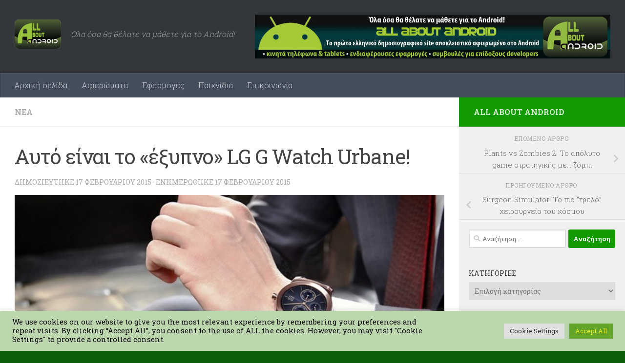

--- FILE ---
content_type: text/html; charset=UTF-8
request_url: https://www.allaboutandroid.gr/%CE%B1%CF%85%CF%84%CF%8C-%CE%B5%CE%AF%CE%BD%CE%B1%CE%B9-%CF%84%CE%BF-%C2%AB%CE%AD%CE%BE%CF%85%CF%80%CE%BD%CE%BF%C2%BB-lg-g-watch-urbane/
body_size: 27928
content:
<!DOCTYPE html>
<html class="no-js" lang="el" prefix="og: https://ogp.me/ns#">
<head>
  <meta charset="UTF-8">
  <meta name="viewport" content="width=device-width, initial-scale=1.0">
  <link rel="profile" href="https://gmpg.org/xfn/11" />
  <link rel="pingback" href="https://www.allaboutandroid.gr/xmlrpc.php">

  <script>document.documentElement.className = document.documentElement.className.replace("no-js","js");</script>

<!-- Search Engine Optimization by Rank Math - https://rankmath.com/ -->
<title>Αυτό είναι το «έξυπνο» LG G Watch Urbane! - allaboutandroid.gr</title>
<meta name="description" content="- Η LG Electronics θα παρουσιάσει την πρώτη πολυτελή μεταλλική συσκευή με λειτουργικό Android Wear, το LG Watch Urbane, στο φετινόMobile World Congress (MWC)"/>
<meta name="robots" content="follow, index, max-snippet:-1, max-video-preview:-1, max-image-preview:large"/>
<link rel="canonical" href="https://www.allaboutandroid.gr/%ce%b1%cf%85%cf%84%cf%8c-%ce%b5%ce%af%ce%bd%ce%b1%ce%b9-%cf%84%ce%bf-%c2%ab%ce%ad%ce%be%cf%85%cf%80%ce%bd%ce%bf%c2%bb-lg-g-watch-urbane/" />
<meta property="og:locale" content="el_GR" />
<meta property="og:type" content="article" />
<meta property="og:title" content="Αυτό είναι το «έξυπνο» LG G Watch Urbane! - allaboutandroid.gr" />
<meta property="og:description" content="- Η LG Electronics θα παρουσιάσει την πρώτη πολυτελή μεταλλική συσκευή με λειτουργικό Android Wear, το LG Watch Urbane, στο φετινόMobile World Congress (MWC)" />
<meta property="og:url" content="https://www.allaboutandroid.gr/%ce%b1%cf%85%cf%84%cf%8c-%ce%b5%ce%af%ce%bd%ce%b1%ce%b9-%cf%84%ce%bf-%c2%ab%ce%ad%ce%be%cf%85%cf%80%ce%bd%ce%bf%c2%bb-lg-g-watch-urbane/" />
<meta property="og:site_name" content="All About Android" />
<meta property="article:tag" content="Android" />
<meta property="article:tag" content="LG G Watch Urbane" />
<meta property="article:tag" content="SmartWatch" />
<meta property="article:tag" content="ρολόι" />
<meta property="article:section" content="Νέα" />
<meta property="og:updated_time" content="2015-02-17T12:24:38+02:00" />
<meta property="og:image" content="https://www.allaboutandroid.gr/wp-content/uploads/2015/02/LG-Watch-Urbane-Lifestyle-1.jpg" />
<meta property="og:image:secure_url" content="https://www.allaboutandroid.gr/wp-content/uploads/2015/02/LG-Watch-Urbane-Lifestyle-1.jpg" />
<meta property="og:image:width" content="640" />
<meta property="og:image:height" content="426" />
<meta property="og:image:alt" content="Αυτό είναι το «έξυπνο» LG G Watch Urbane!" />
<meta property="og:image:type" content="image/jpeg" />
<meta property="article:published_time" content="2015-02-17T12:22:37+02:00" />
<meta property="article:modified_time" content="2015-02-17T12:24:38+02:00" />
<meta name="twitter:card" content="summary_large_image" />
<meta name="twitter:title" content="Αυτό είναι το «έξυπνο» LG G Watch Urbane! - allaboutandroid.gr" />
<meta name="twitter:description" content="- Η LG Electronics θα παρουσιάσει την πρώτη πολυτελή μεταλλική συσκευή με λειτουργικό Android Wear, το LG Watch Urbane, στο φετινόMobile World Congress (MWC)" />
<meta name="twitter:image" content="https://www.allaboutandroid.gr/wp-content/uploads/2015/02/LG-Watch-Urbane-Lifestyle-1.jpg" />
<meta name="twitter:label1" content="Written by" />
<meta name="twitter:data1" content="editor" />
<meta name="twitter:label2" content="Time to read" />
<meta name="twitter:data2" content="2 minutes" />
<script type="application/ld+json" class="rank-math-schema">{"@context":"https://schema.org","@graph":[{"@type":["NewsMediaOrganization","Organization"],"@id":"https://www.allaboutandroid.gr/#organization","name":"TRAL LTD","url":"https://www.allaboutandroid.gr","logo":{"@type":"ImageObject","@id":"https://www.allaboutandroid.gr/#logo","url":"https://www.allaboutandroid.gr/wp-content/uploads/2022/09/cropped-AllAboutAndroid_HighRes.png","contentUrl":"https://www.allaboutandroid.gr/wp-content/uploads/2022/09/cropped-AllAboutAndroid_HighRes.png","caption":"All About Android","inLanguage":"el","width":"472","height":"297"}},{"@type":"WebSite","@id":"https://www.allaboutandroid.gr/#website","url":"https://www.allaboutandroid.gr","name":"All About Android","alternateName":"AllAboutAndroid.gr","publisher":{"@id":"https://www.allaboutandroid.gr/#organization"},"inLanguage":"el"},{"@type":"ImageObject","@id":"https://www.allaboutandroid.gr/wp-content/uploads/2015/02/LG-Watch-Urbane-Lifestyle-1.jpg","url":"https://www.allaboutandroid.gr/wp-content/uploads/2015/02/LG-Watch-Urbane-Lifestyle-1.jpg","width":"640","height":"426","inLanguage":"el"},{"@type":"BreadcrumbList","@id":"https://www.allaboutandroid.gr/%ce%b1%cf%85%cf%84%cf%8c-%ce%b5%ce%af%ce%bd%ce%b1%ce%b9-%cf%84%ce%bf-%c2%ab%ce%ad%ce%be%cf%85%cf%80%ce%bd%ce%bf%c2%bb-lg-g-watch-urbane/#breadcrumb","itemListElement":[{"@type":"ListItem","position":"1","item":{"@id":"https://www.allaboutandroid.gr","name":"Home"}},{"@type":"ListItem","position":"2","item":{"@id":"https://www.allaboutandroid.gr/category/news/","name":"\u039d\u03ad\u03b1"}},{"@type":"ListItem","position":"3","item":{"@id":"https://www.allaboutandroid.gr/%ce%b1%cf%85%cf%84%cf%8c-%ce%b5%ce%af%ce%bd%ce%b1%ce%b9-%cf%84%ce%bf-%c2%ab%ce%ad%ce%be%cf%85%cf%80%ce%bd%ce%bf%c2%bb-lg-g-watch-urbane/","name":"\u0391\u03c5\u03c4\u03cc \u03b5\u03af\u03bd\u03b1\u03b9 \u03c4\u03bf \u00ab\u03ad\u03be\u03c5\u03c0\u03bd\u03bf\u00bb LG G Watch Urbane!"}}]},{"@type":"WebPage","@id":"https://www.allaboutandroid.gr/%ce%b1%cf%85%cf%84%cf%8c-%ce%b5%ce%af%ce%bd%ce%b1%ce%b9-%cf%84%ce%bf-%c2%ab%ce%ad%ce%be%cf%85%cf%80%ce%bd%ce%bf%c2%bb-lg-g-watch-urbane/#webpage","url":"https://www.allaboutandroid.gr/%ce%b1%cf%85%cf%84%cf%8c-%ce%b5%ce%af%ce%bd%ce%b1%ce%b9-%cf%84%ce%bf-%c2%ab%ce%ad%ce%be%cf%85%cf%80%ce%bd%ce%bf%c2%bb-lg-g-watch-urbane/","name":"\u0391\u03c5\u03c4\u03cc \u03b5\u03af\u03bd\u03b1\u03b9 \u03c4\u03bf \u00ab\u03ad\u03be\u03c5\u03c0\u03bd\u03bf\u00bb LG G Watch Urbane! - allaboutandroid.gr","datePublished":"2015-02-17T12:22:37+02:00","dateModified":"2015-02-17T12:24:38+02:00","isPartOf":{"@id":"https://www.allaboutandroid.gr/#website"},"primaryImageOfPage":{"@id":"https://www.allaboutandroid.gr/wp-content/uploads/2015/02/LG-Watch-Urbane-Lifestyle-1.jpg"},"inLanguage":"el","breadcrumb":{"@id":"https://www.allaboutandroid.gr/%ce%b1%cf%85%cf%84%cf%8c-%ce%b5%ce%af%ce%bd%ce%b1%ce%b9-%cf%84%ce%bf-%c2%ab%ce%ad%ce%be%cf%85%cf%80%ce%bd%ce%bf%c2%bb-lg-g-watch-urbane/#breadcrumb"}},{"@type":"Person","@id":"https://www.allaboutandroid.gr/%ce%b1%cf%85%cf%84%cf%8c-%ce%b5%ce%af%ce%bd%ce%b1%ce%b9-%cf%84%ce%bf-%c2%ab%ce%ad%ce%be%cf%85%cf%80%ce%bd%ce%bf%c2%bb-lg-g-watch-urbane/#author","name":"editor","image":{"@type":"ImageObject","@id":"https://secure.gravatar.com/avatar/ade361202f7d3d89e04233add2ea300b7441078d41beddf03f438c53ead9c970?s=96&amp;d=mm&amp;r=g","url":"https://secure.gravatar.com/avatar/ade361202f7d3d89e04233add2ea300b7441078d41beddf03f438c53ead9c970?s=96&amp;d=mm&amp;r=g","caption":"editor","inLanguage":"el"},"sameAs":["https://www.allaboutandroid.gr"],"worksFor":{"@id":"https://www.allaboutandroid.gr/#organization"}},{"@type":"NewsArticle","headline":"\u0391\u03c5\u03c4\u03cc \u03b5\u03af\u03bd\u03b1\u03b9 \u03c4\u03bf \u00ab\u03ad\u03be\u03c5\u03c0\u03bd\u03bf\u00bb LG G Watch Urbane! - allaboutandroid.gr","datePublished":"2015-02-17T12:22:37+02:00","dateModified":"2015-02-17T12:24:38+02:00","articleSection":"\u039d\u03ad\u03b1","author":{"@id":"https://www.allaboutandroid.gr/%ce%b1%cf%85%cf%84%cf%8c-%ce%b5%ce%af%ce%bd%ce%b1%ce%b9-%cf%84%ce%bf-%c2%ab%ce%ad%ce%be%cf%85%cf%80%ce%bd%ce%bf%c2%bb-lg-g-watch-urbane/#author","name":"editor"},"publisher":{"@id":"https://www.allaboutandroid.gr/#organization"},"description":"- \u0397 LG Electronics \u03b8\u03b1 \u03c0\u03b1\u03c1\u03bf\u03c5\u03c3\u03b9\u03ac\u03c3\u03b5\u03b9 \u03c4\u03b7\u03bd \u03c0\u03c1\u03ce\u03c4\u03b7 \u03c0\u03bf\u03bb\u03c5\u03c4\u03b5\u03bb\u03ae \u03bc\u03b5\u03c4\u03b1\u03bb\u03bb\u03b9\u03ba\u03ae \u03c3\u03c5\u03c3\u03ba\u03b5\u03c5\u03ae \u03bc\u03b5 \u03bb\u03b5\u03b9\u03c4\u03bf\u03c5\u03c1\u03b3\u03b9\u03ba\u03cc Android Wear, \u03c4\u03bf LG Watch Urbane, \u03c3\u03c4\u03bf \u03c6\u03b5\u03c4\u03b9\u03bd\u03ccMobile World Congress (MWC)","name":"\u0391\u03c5\u03c4\u03cc \u03b5\u03af\u03bd\u03b1\u03b9 \u03c4\u03bf \u00ab\u03ad\u03be\u03c5\u03c0\u03bd\u03bf\u00bb LG G Watch Urbane! - allaboutandroid.gr","@id":"https://www.allaboutandroid.gr/%ce%b1%cf%85%cf%84%cf%8c-%ce%b5%ce%af%ce%bd%ce%b1%ce%b9-%cf%84%ce%bf-%c2%ab%ce%ad%ce%be%cf%85%cf%80%ce%bd%ce%bf%c2%bb-lg-g-watch-urbane/#richSnippet","isPartOf":{"@id":"https://www.allaboutandroid.gr/%ce%b1%cf%85%cf%84%cf%8c-%ce%b5%ce%af%ce%bd%ce%b1%ce%b9-%cf%84%ce%bf-%c2%ab%ce%ad%ce%be%cf%85%cf%80%ce%bd%ce%bf%c2%bb-lg-g-watch-urbane/#webpage"},"image":{"@id":"https://www.allaboutandroid.gr/wp-content/uploads/2015/02/LG-Watch-Urbane-Lifestyle-1.jpg"},"inLanguage":"el","mainEntityOfPage":{"@id":"https://www.allaboutandroid.gr/%ce%b1%cf%85%cf%84%cf%8c-%ce%b5%ce%af%ce%bd%ce%b1%ce%b9-%cf%84%ce%bf-%c2%ab%ce%ad%ce%be%cf%85%cf%80%ce%bd%ce%bf%c2%bb-lg-g-watch-urbane/#webpage"}}]}</script>
<!-- /Rank Math WordPress SEO plugin -->

<link rel="alternate" type="application/rss+xml" title="Ροή RSS &raquo; allaboutandroid.gr" href="https://www.allaboutandroid.gr/feed/" />
<link rel="alternate" type="application/rss+xml" title="Ροή Σχολίων &raquo; allaboutandroid.gr" href="https://www.allaboutandroid.gr/comments/feed/" />
<link id="hu-user-gfont" href="//fonts.googleapis.com/css?family=Roboto+Slab:400,300italic,300,400italic,700&subset=latin,cyrillic-ext" rel="stylesheet" type="text/css"><link rel="alternate" type="application/rss+xml" title="Ροή Σχολίων allaboutandroid.gr &raquo; Αυτό είναι το «έξυπνο» LG G Watch Urbane!" href="https://www.allaboutandroid.gr/%ce%b1%cf%85%cf%84%cf%8c-%ce%b5%ce%af%ce%bd%ce%b1%ce%b9-%cf%84%ce%bf-%c2%ab%ce%ad%ce%be%cf%85%cf%80%ce%bd%ce%bf%c2%bb-lg-g-watch-urbane/feed/" />
<link rel="alternate" title="oEmbed (JSON)" type="application/json+oembed" href="https://www.allaboutandroid.gr/wp-json/oembed/1.0/embed?url=https%3A%2F%2Fwww.allaboutandroid.gr%2F%25ce%25b1%25cf%2585%25cf%2584%25cf%258c-%25ce%25b5%25ce%25af%25ce%25bd%25ce%25b1%25ce%25b9-%25cf%2584%25ce%25bf-%25c2%25ab%25ce%25ad%25ce%25be%25cf%2585%25cf%2580%25ce%25bd%25ce%25bf%25c2%25bb-lg-g-watch-urbane%2F" />
<link rel="alternate" title="oEmbed (XML)" type="text/xml+oembed" href="https://www.allaboutandroid.gr/wp-json/oembed/1.0/embed?url=https%3A%2F%2Fwww.allaboutandroid.gr%2F%25ce%25b1%25cf%2585%25cf%2584%25cf%258c-%25ce%25b5%25ce%25af%25ce%25bd%25ce%25b1%25ce%25b9-%25cf%2584%25ce%25bf-%25c2%25ab%25ce%25ad%25ce%25be%25cf%2585%25cf%2580%25ce%25bd%25ce%25bf%25c2%25bb-lg-g-watch-urbane%2F&#038;format=xml" />
		<!-- This site uses the Google Analytics by MonsterInsights plugin v9.11.1 - Using Analytics tracking - https://www.monsterinsights.com/ -->
							<script src="//www.googletagmanager.com/gtag/js?id=G-6XQLXFJ70N"  data-cfasync="false" data-wpfc-render="false" async></script>
			<script data-cfasync="false" data-wpfc-render="false">
				var mi_version = '9.11.1';
				var mi_track_user = true;
				var mi_no_track_reason = '';
								var MonsterInsightsDefaultLocations = {"page_location":"https:\/\/www.allaboutandroid.gr\/%CE%B1%CF%85%CF%84%CF%8C-%CE%B5%CE%AF%CE%BD%CE%B1%CE%B9-%CF%84%CE%BF-%C2%AB%CE%AD%CE%BE%CF%85%CF%80%CE%BD%CE%BF%C2%BB-lg-g-watch-urbane\/"};
								if ( typeof MonsterInsightsPrivacyGuardFilter === 'function' ) {
					var MonsterInsightsLocations = (typeof MonsterInsightsExcludeQuery === 'object') ? MonsterInsightsPrivacyGuardFilter( MonsterInsightsExcludeQuery ) : MonsterInsightsPrivacyGuardFilter( MonsterInsightsDefaultLocations );
				} else {
					var MonsterInsightsLocations = (typeof MonsterInsightsExcludeQuery === 'object') ? MonsterInsightsExcludeQuery : MonsterInsightsDefaultLocations;
				}

								var disableStrs = [
										'ga-disable-G-6XQLXFJ70N',
									];

				/* Function to detect opted out users */
				function __gtagTrackerIsOptedOut() {
					for (var index = 0; index < disableStrs.length; index++) {
						if (document.cookie.indexOf(disableStrs[index] + '=true') > -1) {
							return true;
						}
					}

					return false;
				}

				/* Disable tracking if the opt-out cookie exists. */
				if (__gtagTrackerIsOptedOut()) {
					for (var index = 0; index < disableStrs.length; index++) {
						window[disableStrs[index]] = true;
					}
				}

				/* Opt-out function */
				function __gtagTrackerOptout() {
					for (var index = 0; index < disableStrs.length; index++) {
						document.cookie = disableStrs[index] + '=true; expires=Thu, 31 Dec 2099 23:59:59 UTC; path=/';
						window[disableStrs[index]] = true;
					}
				}

				if ('undefined' === typeof gaOptout) {
					function gaOptout() {
						__gtagTrackerOptout();
					}
				}
								window.dataLayer = window.dataLayer || [];

				window.MonsterInsightsDualTracker = {
					helpers: {},
					trackers: {},
				};
				if (mi_track_user) {
					function __gtagDataLayer() {
						dataLayer.push(arguments);
					}

					function __gtagTracker(type, name, parameters) {
						if (!parameters) {
							parameters = {};
						}

						if (parameters.send_to) {
							__gtagDataLayer.apply(null, arguments);
							return;
						}

						if (type === 'event') {
														parameters.send_to = monsterinsights_frontend.v4_id;
							var hookName = name;
							if (typeof parameters['event_category'] !== 'undefined') {
								hookName = parameters['event_category'] + ':' + name;
							}

							if (typeof MonsterInsightsDualTracker.trackers[hookName] !== 'undefined') {
								MonsterInsightsDualTracker.trackers[hookName](parameters);
							} else {
								__gtagDataLayer('event', name, parameters);
							}
							
						} else {
							__gtagDataLayer.apply(null, arguments);
						}
					}

					__gtagTracker('js', new Date());
					__gtagTracker('set', {
						'developer_id.dZGIzZG': true,
											});
					if ( MonsterInsightsLocations.page_location ) {
						__gtagTracker('set', MonsterInsightsLocations);
					}
										__gtagTracker('config', 'G-6XQLXFJ70N', {"forceSSL":"true","link_attribution":"true"} );
										window.gtag = __gtagTracker;										(function () {
						/* https://developers.google.com/analytics/devguides/collection/analyticsjs/ */
						/* ga and __gaTracker compatibility shim. */
						var noopfn = function () {
							return null;
						};
						var newtracker = function () {
							return new Tracker();
						};
						var Tracker = function () {
							return null;
						};
						var p = Tracker.prototype;
						p.get = noopfn;
						p.set = noopfn;
						p.send = function () {
							var args = Array.prototype.slice.call(arguments);
							args.unshift('send');
							__gaTracker.apply(null, args);
						};
						var __gaTracker = function () {
							var len = arguments.length;
							if (len === 0) {
								return;
							}
							var f = arguments[len - 1];
							if (typeof f !== 'object' || f === null || typeof f.hitCallback !== 'function') {
								if ('send' === arguments[0]) {
									var hitConverted, hitObject = false, action;
									if ('event' === arguments[1]) {
										if ('undefined' !== typeof arguments[3]) {
											hitObject = {
												'eventAction': arguments[3],
												'eventCategory': arguments[2],
												'eventLabel': arguments[4],
												'value': arguments[5] ? arguments[5] : 1,
											}
										}
									}
									if ('pageview' === arguments[1]) {
										if ('undefined' !== typeof arguments[2]) {
											hitObject = {
												'eventAction': 'page_view',
												'page_path': arguments[2],
											}
										}
									}
									if (typeof arguments[2] === 'object') {
										hitObject = arguments[2];
									}
									if (typeof arguments[5] === 'object') {
										Object.assign(hitObject, arguments[5]);
									}
									if ('undefined' !== typeof arguments[1].hitType) {
										hitObject = arguments[1];
										if ('pageview' === hitObject.hitType) {
											hitObject.eventAction = 'page_view';
										}
									}
									if (hitObject) {
										action = 'timing' === arguments[1].hitType ? 'timing_complete' : hitObject.eventAction;
										hitConverted = mapArgs(hitObject);
										__gtagTracker('event', action, hitConverted);
									}
								}
								return;
							}

							function mapArgs(args) {
								var arg, hit = {};
								var gaMap = {
									'eventCategory': 'event_category',
									'eventAction': 'event_action',
									'eventLabel': 'event_label',
									'eventValue': 'event_value',
									'nonInteraction': 'non_interaction',
									'timingCategory': 'event_category',
									'timingVar': 'name',
									'timingValue': 'value',
									'timingLabel': 'event_label',
									'page': 'page_path',
									'location': 'page_location',
									'title': 'page_title',
									'referrer' : 'page_referrer',
								};
								for (arg in args) {
																		if (!(!args.hasOwnProperty(arg) || !gaMap.hasOwnProperty(arg))) {
										hit[gaMap[arg]] = args[arg];
									} else {
										hit[arg] = args[arg];
									}
								}
								return hit;
							}

							try {
								f.hitCallback();
							} catch (ex) {
							}
						};
						__gaTracker.create = newtracker;
						__gaTracker.getByName = newtracker;
						__gaTracker.getAll = function () {
							return [];
						};
						__gaTracker.remove = noopfn;
						__gaTracker.loaded = true;
						window['__gaTracker'] = __gaTracker;
					})();
									} else {
										console.log("");
					(function () {
						function __gtagTracker() {
							return null;
						}

						window['__gtagTracker'] = __gtagTracker;
						window['gtag'] = __gtagTracker;
					})();
									}
			</script>
							<!-- / Google Analytics by MonsterInsights -->
		<style id='wp-img-auto-sizes-contain-inline-css'>
img:is([sizes=auto i],[sizes^="auto," i]){contain-intrinsic-size:3000px 1500px}
/*# sourceURL=wp-img-auto-sizes-contain-inline-css */
</style>
<style id='wp-emoji-styles-inline-css'>

	img.wp-smiley, img.emoji {
		display: inline !important;
		border: none !important;
		box-shadow: none !important;
		height: 1em !important;
		width: 1em !important;
		margin: 0 0.07em !important;
		vertical-align: -0.1em !important;
		background: none !important;
		padding: 0 !important;
	}
/*# sourceURL=wp-emoji-styles-inline-css */
</style>
<style id='wp-block-library-inline-css'>
:root{--wp-block-synced-color:#7a00df;--wp-block-synced-color--rgb:122,0,223;--wp-bound-block-color:var(--wp-block-synced-color);--wp-editor-canvas-background:#ddd;--wp-admin-theme-color:#007cba;--wp-admin-theme-color--rgb:0,124,186;--wp-admin-theme-color-darker-10:#006ba1;--wp-admin-theme-color-darker-10--rgb:0,107,160.5;--wp-admin-theme-color-darker-20:#005a87;--wp-admin-theme-color-darker-20--rgb:0,90,135;--wp-admin-border-width-focus:2px}@media (min-resolution:192dpi){:root{--wp-admin-border-width-focus:1.5px}}.wp-element-button{cursor:pointer}:root .has-very-light-gray-background-color{background-color:#eee}:root .has-very-dark-gray-background-color{background-color:#313131}:root .has-very-light-gray-color{color:#eee}:root .has-very-dark-gray-color{color:#313131}:root .has-vivid-green-cyan-to-vivid-cyan-blue-gradient-background{background:linear-gradient(135deg,#00d084,#0693e3)}:root .has-purple-crush-gradient-background{background:linear-gradient(135deg,#34e2e4,#4721fb 50%,#ab1dfe)}:root .has-hazy-dawn-gradient-background{background:linear-gradient(135deg,#faaca8,#dad0ec)}:root .has-subdued-olive-gradient-background{background:linear-gradient(135deg,#fafae1,#67a671)}:root .has-atomic-cream-gradient-background{background:linear-gradient(135deg,#fdd79a,#004a59)}:root .has-nightshade-gradient-background{background:linear-gradient(135deg,#330968,#31cdcf)}:root .has-midnight-gradient-background{background:linear-gradient(135deg,#020381,#2874fc)}:root{--wp--preset--font-size--normal:16px;--wp--preset--font-size--huge:42px}.has-regular-font-size{font-size:1em}.has-larger-font-size{font-size:2.625em}.has-normal-font-size{font-size:var(--wp--preset--font-size--normal)}.has-huge-font-size{font-size:var(--wp--preset--font-size--huge)}.has-text-align-center{text-align:center}.has-text-align-left{text-align:left}.has-text-align-right{text-align:right}.has-fit-text{white-space:nowrap!important}#end-resizable-editor-section{display:none}.aligncenter{clear:both}.items-justified-left{justify-content:flex-start}.items-justified-center{justify-content:center}.items-justified-right{justify-content:flex-end}.items-justified-space-between{justify-content:space-between}.screen-reader-text{border:0;clip-path:inset(50%);height:1px;margin:-1px;overflow:hidden;padding:0;position:absolute;width:1px;word-wrap:normal!important}.screen-reader-text:focus{background-color:#ddd;clip-path:none;color:#444;display:block;font-size:1em;height:auto;left:5px;line-height:normal;padding:15px 23px 14px;text-decoration:none;top:5px;width:auto;z-index:100000}html :where(.has-border-color){border-style:solid}html :where([style*=border-top-color]){border-top-style:solid}html :where([style*=border-right-color]){border-right-style:solid}html :where([style*=border-bottom-color]){border-bottom-style:solid}html :where([style*=border-left-color]){border-left-style:solid}html :where([style*=border-width]){border-style:solid}html :where([style*=border-top-width]){border-top-style:solid}html :where([style*=border-right-width]){border-right-style:solid}html :where([style*=border-bottom-width]){border-bottom-style:solid}html :where([style*=border-left-width]){border-left-style:solid}html :where(img[class*=wp-image-]){height:auto;max-width:100%}:where(figure){margin:0 0 1em}html :where(.is-position-sticky){--wp-admin--admin-bar--position-offset:var(--wp-admin--admin-bar--height,0px)}@media screen and (max-width:600px){html :where(.is-position-sticky){--wp-admin--admin-bar--position-offset:0px}}

/*# sourceURL=wp-block-library-inline-css */
</style><style id='global-styles-inline-css'>
:root{--wp--preset--aspect-ratio--square: 1;--wp--preset--aspect-ratio--4-3: 4/3;--wp--preset--aspect-ratio--3-4: 3/4;--wp--preset--aspect-ratio--3-2: 3/2;--wp--preset--aspect-ratio--2-3: 2/3;--wp--preset--aspect-ratio--16-9: 16/9;--wp--preset--aspect-ratio--9-16: 9/16;--wp--preset--color--black: #000000;--wp--preset--color--cyan-bluish-gray: #abb8c3;--wp--preset--color--white: #ffffff;--wp--preset--color--pale-pink: #f78da7;--wp--preset--color--vivid-red: #cf2e2e;--wp--preset--color--luminous-vivid-orange: #ff6900;--wp--preset--color--luminous-vivid-amber: #fcb900;--wp--preset--color--light-green-cyan: #7bdcb5;--wp--preset--color--vivid-green-cyan: #00d084;--wp--preset--color--pale-cyan-blue: #8ed1fc;--wp--preset--color--vivid-cyan-blue: #0693e3;--wp--preset--color--vivid-purple: #9b51e0;--wp--preset--gradient--vivid-cyan-blue-to-vivid-purple: linear-gradient(135deg,rgb(6,147,227) 0%,rgb(155,81,224) 100%);--wp--preset--gradient--light-green-cyan-to-vivid-green-cyan: linear-gradient(135deg,rgb(122,220,180) 0%,rgb(0,208,130) 100%);--wp--preset--gradient--luminous-vivid-amber-to-luminous-vivid-orange: linear-gradient(135deg,rgb(252,185,0) 0%,rgb(255,105,0) 100%);--wp--preset--gradient--luminous-vivid-orange-to-vivid-red: linear-gradient(135deg,rgb(255,105,0) 0%,rgb(207,46,46) 100%);--wp--preset--gradient--very-light-gray-to-cyan-bluish-gray: linear-gradient(135deg,rgb(238,238,238) 0%,rgb(169,184,195) 100%);--wp--preset--gradient--cool-to-warm-spectrum: linear-gradient(135deg,rgb(74,234,220) 0%,rgb(151,120,209) 20%,rgb(207,42,186) 40%,rgb(238,44,130) 60%,rgb(251,105,98) 80%,rgb(254,248,76) 100%);--wp--preset--gradient--blush-light-purple: linear-gradient(135deg,rgb(255,206,236) 0%,rgb(152,150,240) 100%);--wp--preset--gradient--blush-bordeaux: linear-gradient(135deg,rgb(254,205,165) 0%,rgb(254,45,45) 50%,rgb(107,0,62) 100%);--wp--preset--gradient--luminous-dusk: linear-gradient(135deg,rgb(255,203,112) 0%,rgb(199,81,192) 50%,rgb(65,88,208) 100%);--wp--preset--gradient--pale-ocean: linear-gradient(135deg,rgb(255,245,203) 0%,rgb(182,227,212) 50%,rgb(51,167,181) 100%);--wp--preset--gradient--electric-grass: linear-gradient(135deg,rgb(202,248,128) 0%,rgb(113,206,126) 100%);--wp--preset--gradient--midnight: linear-gradient(135deg,rgb(2,3,129) 0%,rgb(40,116,252) 100%);--wp--preset--font-size--small: 13px;--wp--preset--font-size--medium: 20px;--wp--preset--font-size--large: 36px;--wp--preset--font-size--x-large: 42px;--wp--preset--spacing--20: 0.44rem;--wp--preset--spacing--30: 0.67rem;--wp--preset--spacing--40: 1rem;--wp--preset--spacing--50: 1.5rem;--wp--preset--spacing--60: 2.25rem;--wp--preset--spacing--70: 3.38rem;--wp--preset--spacing--80: 5.06rem;--wp--preset--shadow--natural: 6px 6px 9px rgba(0, 0, 0, 0.2);--wp--preset--shadow--deep: 12px 12px 50px rgba(0, 0, 0, 0.4);--wp--preset--shadow--sharp: 6px 6px 0px rgba(0, 0, 0, 0.2);--wp--preset--shadow--outlined: 6px 6px 0px -3px rgb(255, 255, 255), 6px 6px rgb(0, 0, 0);--wp--preset--shadow--crisp: 6px 6px 0px rgb(0, 0, 0);}:where(.is-layout-flex){gap: 0.5em;}:where(.is-layout-grid){gap: 0.5em;}body .is-layout-flex{display: flex;}.is-layout-flex{flex-wrap: wrap;align-items: center;}.is-layout-flex > :is(*, div){margin: 0;}body .is-layout-grid{display: grid;}.is-layout-grid > :is(*, div){margin: 0;}:where(.wp-block-columns.is-layout-flex){gap: 2em;}:where(.wp-block-columns.is-layout-grid){gap: 2em;}:where(.wp-block-post-template.is-layout-flex){gap: 1.25em;}:where(.wp-block-post-template.is-layout-grid){gap: 1.25em;}.has-black-color{color: var(--wp--preset--color--black) !important;}.has-cyan-bluish-gray-color{color: var(--wp--preset--color--cyan-bluish-gray) !important;}.has-white-color{color: var(--wp--preset--color--white) !important;}.has-pale-pink-color{color: var(--wp--preset--color--pale-pink) !important;}.has-vivid-red-color{color: var(--wp--preset--color--vivid-red) !important;}.has-luminous-vivid-orange-color{color: var(--wp--preset--color--luminous-vivid-orange) !important;}.has-luminous-vivid-amber-color{color: var(--wp--preset--color--luminous-vivid-amber) !important;}.has-light-green-cyan-color{color: var(--wp--preset--color--light-green-cyan) !important;}.has-vivid-green-cyan-color{color: var(--wp--preset--color--vivid-green-cyan) !important;}.has-pale-cyan-blue-color{color: var(--wp--preset--color--pale-cyan-blue) !important;}.has-vivid-cyan-blue-color{color: var(--wp--preset--color--vivid-cyan-blue) !important;}.has-vivid-purple-color{color: var(--wp--preset--color--vivid-purple) !important;}.has-black-background-color{background-color: var(--wp--preset--color--black) !important;}.has-cyan-bluish-gray-background-color{background-color: var(--wp--preset--color--cyan-bluish-gray) !important;}.has-white-background-color{background-color: var(--wp--preset--color--white) !important;}.has-pale-pink-background-color{background-color: var(--wp--preset--color--pale-pink) !important;}.has-vivid-red-background-color{background-color: var(--wp--preset--color--vivid-red) !important;}.has-luminous-vivid-orange-background-color{background-color: var(--wp--preset--color--luminous-vivid-orange) !important;}.has-luminous-vivid-amber-background-color{background-color: var(--wp--preset--color--luminous-vivid-amber) !important;}.has-light-green-cyan-background-color{background-color: var(--wp--preset--color--light-green-cyan) !important;}.has-vivid-green-cyan-background-color{background-color: var(--wp--preset--color--vivid-green-cyan) !important;}.has-pale-cyan-blue-background-color{background-color: var(--wp--preset--color--pale-cyan-blue) !important;}.has-vivid-cyan-blue-background-color{background-color: var(--wp--preset--color--vivid-cyan-blue) !important;}.has-vivid-purple-background-color{background-color: var(--wp--preset--color--vivid-purple) !important;}.has-black-border-color{border-color: var(--wp--preset--color--black) !important;}.has-cyan-bluish-gray-border-color{border-color: var(--wp--preset--color--cyan-bluish-gray) !important;}.has-white-border-color{border-color: var(--wp--preset--color--white) !important;}.has-pale-pink-border-color{border-color: var(--wp--preset--color--pale-pink) !important;}.has-vivid-red-border-color{border-color: var(--wp--preset--color--vivid-red) !important;}.has-luminous-vivid-orange-border-color{border-color: var(--wp--preset--color--luminous-vivid-orange) !important;}.has-luminous-vivid-amber-border-color{border-color: var(--wp--preset--color--luminous-vivid-amber) !important;}.has-light-green-cyan-border-color{border-color: var(--wp--preset--color--light-green-cyan) !important;}.has-vivid-green-cyan-border-color{border-color: var(--wp--preset--color--vivid-green-cyan) !important;}.has-pale-cyan-blue-border-color{border-color: var(--wp--preset--color--pale-cyan-blue) !important;}.has-vivid-cyan-blue-border-color{border-color: var(--wp--preset--color--vivid-cyan-blue) !important;}.has-vivid-purple-border-color{border-color: var(--wp--preset--color--vivid-purple) !important;}.has-vivid-cyan-blue-to-vivid-purple-gradient-background{background: var(--wp--preset--gradient--vivid-cyan-blue-to-vivid-purple) !important;}.has-light-green-cyan-to-vivid-green-cyan-gradient-background{background: var(--wp--preset--gradient--light-green-cyan-to-vivid-green-cyan) !important;}.has-luminous-vivid-amber-to-luminous-vivid-orange-gradient-background{background: var(--wp--preset--gradient--luminous-vivid-amber-to-luminous-vivid-orange) !important;}.has-luminous-vivid-orange-to-vivid-red-gradient-background{background: var(--wp--preset--gradient--luminous-vivid-orange-to-vivid-red) !important;}.has-very-light-gray-to-cyan-bluish-gray-gradient-background{background: var(--wp--preset--gradient--very-light-gray-to-cyan-bluish-gray) !important;}.has-cool-to-warm-spectrum-gradient-background{background: var(--wp--preset--gradient--cool-to-warm-spectrum) !important;}.has-blush-light-purple-gradient-background{background: var(--wp--preset--gradient--blush-light-purple) !important;}.has-blush-bordeaux-gradient-background{background: var(--wp--preset--gradient--blush-bordeaux) !important;}.has-luminous-dusk-gradient-background{background: var(--wp--preset--gradient--luminous-dusk) !important;}.has-pale-ocean-gradient-background{background: var(--wp--preset--gradient--pale-ocean) !important;}.has-electric-grass-gradient-background{background: var(--wp--preset--gradient--electric-grass) !important;}.has-midnight-gradient-background{background: var(--wp--preset--gradient--midnight) !important;}.has-small-font-size{font-size: var(--wp--preset--font-size--small) !important;}.has-medium-font-size{font-size: var(--wp--preset--font-size--medium) !important;}.has-large-font-size{font-size: var(--wp--preset--font-size--large) !important;}.has-x-large-font-size{font-size: var(--wp--preset--font-size--x-large) !important;}
/*# sourceURL=global-styles-inline-css */
</style>

<style id='classic-theme-styles-inline-css'>
/*! This file is auto-generated */
.wp-block-button__link{color:#fff;background-color:#32373c;border-radius:9999px;box-shadow:none;text-decoration:none;padding:calc(.667em + 2px) calc(1.333em + 2px);font-size:1.125em}.wp-block-file__button{background:#32373c;color:#fff;text-decoration:none}
/*# sourceURL=/wp-includes/css/classic-themes.min.css */
</style>
<link rel='stylesheet' id='cookie-law-info-css' href='https://www.allaboutandroid.gr/wp-content/plugins/cookie-law-info/legacy/public/css/cookie-law-info-public.css?ver=3.3.9.1' media='all' />
<link rel='stylesheet' id='cookie-law-info-gdpr-css' href='https://www.allaboutandroid.gr/wp-content/plugins/cookie-law-info/legacy/public/css/cookie-law-info-gdpr.css?ver=3.3.9.1' media='all' />
<link rel='stylesheet' id='gn-frontend-gnfollow-style-css' href='https://www.allaboutandroid.gr/wp-content/plugins/gn-publisher/assets/css/gn-frontend-gnfollow.min.css?ver=1.5.26' media='all' />
<link rel='stylesheet' id='hueman-main-style-css' href='https://www.allaboutandroid.gr/wp-content/themes/hueman/assets/front/css/main.min.css?ver=3.7.27' media='all' />
<style id='hueman-main-style-inline-css'>
body { font-family:'Roboto Slab', Arial, sans-serif;font-size:1.00rem }@media only screen and (min-width: 720px) {
        .nav > li { font-size:1.00rem; }
      }.sidebar .widget { padding-left: 20px; padding-right: 20px; padding-top: 20px; }::selection { background-color: #129b00; }
::-moz-selection { background-color: #129b00; }a,a>span.hu-external::after,.themeform label .required,#flexslider-featured .flex-direction-nav .flex-next:hover,#flexslider-featured .flex-direction-nav .flex-prev:hover,.post-hover:hover .post-title a,.post-title a:hover,.sidebar.s1 .post-nav li a:hover i,.content .post-nav li a:hover i,.post-related a:hover,.sidebar.s1 .widget_rss ul li a,#footer .widget_rss ul li a,.sidebar.s1 .widget_calendar a,#footer .widget_calendar a,.sidebar.s1 .alx-tab .tab-item-category a,.sidebar.s1 .alx-posts .post-item-category a,.sidebar.s1 .alx-tab li:hover .tab-item-title a,.sidebar.s1 .alx-tab li:hover .tab-item-comment a,.sidebar.s1 .alx-posts li:hover .post-item-title a,#footer .alx-tab .tab-item-category a,#footer .alx-posts .post-item-category a,#footer .alx-tab li:hover .tab-item-title a,#footer .alx-tab li:hover .tab-item-comment a,#footer .alx-posts li:hover .post-item-title a,.comment-tabs li.active a,.comment-awaiting-moderation,.child-menu a:hover,.child-menu .current_page_item > a,.wp-pagenavi a{ color: #129b00; }input[type="submit"],.themeform button[type="submit"],.sidebar.s1 .sidebar-top,.sidebar.s1 .sidebar-toggle,#flexslider-featured .flex-control-nav li a.flex-active,.post-tags a:hover,.sidebar.s1 .widget_calendar caption,#footer .widget_calendar caption,.author-bio .bio-avatar:after,.commentlist li.bypostauthor > .comment-body:after,.commentlist li.comment-author-admin > .comment-body:after{ background-color: #129b00; }.post-format .format-container { border-color: #129b00; }.sidebar.s1 .alx-tabs-nav li.active a,#footer .alx-tabs-nav li.active a,.comment-tabs li.active a,.wp-pagenavi a:hover,.wp-pagenavi a:active,.wp-pagenavi span.current{ border-bottom-color: #129b00!important; }.sidebar.s2 .post-nav li a:hover i,
.sidebar.s2 .widget_rss ul li a,
.sidebar.s2 .widget_calendar a,
.sidebar.s2 .alx-tab .tab-item-category a,
.sidebar.s2 .alx-posts .post-item-category a,
.sidebar.s2 .alx-tab li:hover .tab-item-title a,
.sidebar.s2 .alx-tab li:hover .tab-item-comment a,
.sidebar.s2 .alx-posts li:hover .post-item-title a { color: #82b965; }
.sidebar.s2 .sidebar-top,.sidebar.s2 .sidebar-toggle,.post-comments,.jp-play-bar,.jp-volume-bar-value,.sidebar.s2 .widget_calendar caption{ background-color: #82b965; }.sidebar.s2 .alx-tabs-nav li.active a { border-bottom-color: #82b965; }
.post-comments::before { border-right-color: #82b965; }
      .search-expand,
              #nav-topbar.nav-container { background-color: #26272b}@media only screen and (min-width: 720px) {
                #nav-topbar .nav ul { background-color: #26272b; }
              }.is-scrolled #header .nav-container.desktop-sticky,
              .is-scrolled #header .search-expand { background-color: #26272b; background-color: rgba(38,39,43,0.90) }.is-scrolled .topbar-transparent #nav-topbar.desktop-sticky .nav ul { background-color: #26272b; background-color: rgba(38,39,43,0.95) }#header { background-color: #33363b; }
@media only screen and (min-width: 720px) {
  #nav-header .nav ul { background-color: #33363b; }
}
        #header #nav-mobile { background-color: #33363b; }.is-scrolled #header #nav-mobile { background-color: #33363b; background-color: rgba(51,54,59,0.90) }#nav-header.nav-container, #main-header-search .search-expand { background-color: ; }
@media only screen and (min-width: 720px) {
  #nav-header .nav ul { background-color: ; }
}
        body {background: #0f5e0e url(https://www.allaboutandroid.gr/wp-content/uploads/2016/01/allaboutandroid_skin.jpg) no-repeat center center;background-attachment:fixed;background-size: cover;}

/*# sourceURL=hueman-main-style-inline-css */
</style>
<link rel='stylesheet' id='hueman-font-awesome-css' href='https://www.allaboutandroid.gr/wp-content/themes/hueman/assets/front/css/font-awesome.min.css?ver=3.7.27' media='all' />
<link rel='stylesheet' id='newsletter-css' href='https://www.allaboutandroid.gr/wp-content/plugins/newsletter/style.css?ver=9.1.0' media='all' />
<script src="https://www.allaboutandroid.gr/wp-content/plugins/google-analytics-for-wordpress/assets/js/frontend-gtag.min.js?ver=9.11.1" id="monsterinsights-frontend-script-js" async data-wp-strategy="async"></script>
<script data-cfasync="false" data-wpfc-render="false" id='monsterinsights-frontend-script-js-extra'>var monsterinsights_frontend = {"js_events_tracking":"true","download_extensions":"doc,pdf,ppt,zip,xls,docx,pptx,xlsx","inbound_paths":"[{\"path\":\"\\\/go\\\/\",\"label\":\"affiliate\"},{\"path\":\"\\\/recommend\\\/\",\"label\":\"affiliate\"}]","home_url":"https:\/\/www.allaboutandroid.gr","hash_tracking":"false","v4_id":"G-6XQLXFJ70N"};</script>
<script src="https://www.allaboutandroid.gr/wp-includes/js/jquery/jquery.min.js?ver=3.7.1" id="jquery-core-js"></script>
<script src="https://www.allaboutandroid.gr/wp-includes/js/jquery/jquery-migrate.min.js?ver=3.4.1" id="jquery-migrate-js"></script>
<script id="cookie-law-info-js-extra">
var Cli_Data = {"nn_cookie_ids":[],"cookielist":[],"non_necessary_cookies":[],"ccpaEnabled":"","ccpaRegionBased":"","ccpaBarEnabled":"","strictlyEnabled":["necessary","obligatoire"],"ccpaType":"gdpr","js_blocking":"","custom_integration":"","triggerDomRefresh":"","secure_cookies":""};
var cli_cookiebar_settings = {"animate_speed_hide":"500","animate_speed_show":"500","background":"#bcd6ad","border":"#b1a6a6c2","border_on":"","button_1_button_colour":"#61a229","button_1_button_hover":"#4e8221","button_1_link_colour":"#fff","button_1_as_button":"1","button_1_new_win":"","button_2_button_colour":"#333","button_2_button_hover":"#292929","button_2_link_colour":"#444","button_2_as_button":"","button_2_hidebar":"","button_3_button_colour":"#dedfe0","button_3_button_hover":"#b2b2b3","button_3_link_colour":"#333333","button_3_as_button":"1","button_3_new_win":"","button_4_button_colour":"#dedfe0","button_4_button_hover":"#b2b2b3","button_4_link_colour":"#333333","button_4_as_button":"1","button_7_button_colour":"#61a229","button_7_button_hover":"#4e8221","button_7_link_colour":"#eeee22","button_7_as_button":"1","button_7_new_win":"","font_family":"inherit","header_fix":"","notify_animate_hide":"1","notify_animate_show":"","notify_div_id":"#cookie-law-info-bar","notify_position_horizontal":"right","notify_position_vertical":"bottom","scroll_close":"1","scroll_close_reload":"","accept_close_reload":"","reject_close_reload":"","showagain_tab":"","showagain_background":"#fff","showagain_border":"#000","showagain_div_id":"#cookie-law-info-again","showagain_x_position":"100px","text":"#020202","show_once_yn":"1","show_once":"10000","logging_on":"","as_popup":"","popup_overlay":"1","bar_heading_text":"","cookie_bar_as":"banner","popup_showagain_position":"bottom-right","widget_position":"left"};
var log_object = {"ajax_url":"https://www.allaboutandroid.gr/wp-admin/admin-ajax.php"};
//# sourceURL=cookie-law-info-js-extra
</script>
<script src="https://www.allaboutandroid.gr/wp-content/plugins/cookie-law-info/legacy/public/js/cookie-law-info-public.js?ver=3.3.9.1" id="cookie-law-info-js"></script>
<link rel="https://api.w.org/" href="https://www.allaboutandroid.gr/wp-json/" /><link rel="alternate" title="JSON" type="application/json" href="https://www.allaboutandroid.gr/wp-json/wp/v2/posts/28482" /><link rel="EditURI" type="application/rsd+xml" title="RSD" href="https://www.allaboutandroid.gr/xmlrpc.php?rsd" />
<link rel='shortlink' href='https://www.allaboutandroid.gr/?p=28482' />
    <link rel="preload" as="font" type="font/woff2" href="https://www.allaboutandroid.gr/wp-content/themes/hueman/assets/front/webfonts/fa-brands-400.woff2?v=5.15.2" crossorigin="anonymous"/>
    <link rel="preload" as="font" type="font/woff2" href="https://www.allaboutandroid.gr/wp-content/themes/hueman/assets/front/webfonts/fa-regular-400.woff2?v=5.15.2" crossorigin="anonymous"/>
    <link rel="preload" as="font" type="font/woff2" href="https://www.allaboutandroid.gr/wp-content/themes/hueman/assets/front/webfonts/fa-solid-900.woff2?v=5.15.2" crossorigin="anonymous"/>
  <!--[if lt IE 9]>
<script src="https://www.allaboutandroid.gr/wp-content/themes/hueman/assets/front/js/ie/html5shiv-printshiv.min.js"></script>
<script src="https://www.allaboutandroid.gr/wp-content/themes/hueman/assets/front/js/ie/selectivizr.js"></script>
<![endif]-->
<link rel="icon" href="https://www.allaboutandroid.gr/wp-content/uploads/2022/09/cropped-AllAboutAndroid_512x512-32x32.png" sizes="32x32" />
<link rel="icon" href="https://www.allaboutandroid.gr/wp-content/uploads/2022/09/cropped-AllAboutAndroid_512x512-192x192.png" sizes="192x192" />
<link rel="apple-touch-icon" href="https://www.allaboutandroid.gr/wp-content/uploads/2022/09/cropped-AllAboutAndroid_512x512-180x180.png" />
<meta name="msapplication-TileImage" content="https://www.allaboutandroid.gr/wp-content/uploads/2022/09/cropped-AllAboutAndroid_512x512-270x270.png" />
		<style id="wp-custom-css">
			b {
  color: black;
  font-weight: bold;
}		</style>
		<link rel='stylesheet' id='cookie-law-info-table-css' href='https://www.allaboutandroid.gr/wp-content/plugins/cookie-law-info/legacy/public/css/cookie-law-info-table.css?ver=3.3.9.1' media='all' />

<script type="application/ld+json" class="gnpub-schema-markup-output">
{"@context":"https:\/\/schema.org\/","@type":"NewsArticle","@id":"https:\/\/www.allaboutandroid.gr\/%ce%b1%cf%85%cf%84%cf%8c-%ce%b5%ce%af%ce%bd%ce%b1%ce%b9-%cf%84%ce%bf-%c2%ab%ce%ad%ce%be%cf%85%cf%80%ce%bd%ce%bf%c2%bb-lg-g-watch-urbane\/#newsarticle","url":"https:\/\/www.allaboutandroid.gr\/%ce%b1%cf%85%cf%84%cf%8c-%ce%b5%ce%af%ce%bd%ce%b1%ce%b9-%cf%84%ce%bf-%c2%ab%ce%ad%ce%be%cf%85%cf%80%ce%bd%ce%bf%c2%bb-lg-g-watch-urbane\/","image":{"@type":"ImageObject","url":"https:\/\/www.allaboutandroid.gr\/wp-content\/uploads\/2015\/02\/LG-Watch-Urbane-Lifestyle-1-150x150.jpg","width":150,"height":150},"headline":"\u0391\u03c5\u03c4\u03cc \u03b5\u03af\u03bd\u03b1\u03b9 \u03c4\u03bf \u00ab\u03ad\u03be\u03c5\u03c0\u03bd\u03bf\u00bb LG G Watch Urbane!","mainEntityOfPage":"https:\/\/www.allaboutandroid.gr\/%ce%b1%cf%85%cf%84%cf%8c-%ce%b5%ce%af%ce%bd%ce%b1%ce%b9-%cf%84%ce%bf-%c2%ab%ce%ad%ce%be%cf%85%cf%80%ce%bd%ce%bf%c2%bb-lg-g-watch-urbane\/","datePublished":"2015-02-17T12:22:37+02:00","dateModified":"2015-02-17T12:24:38+02:00","description":"\u0397 LG Electronics \u03b8\u03b1 \u03c0\u03b1\u03c1\u03bf\u03c5\u03c3\u03b9\u03ac\u03c3\u03b5\u03b9 \u03c4\u03b7\u03bd \u03c0\u03c1\u03ce\u03c4\u03b7 \u03c0\u03bf\u03bb\u03c5\u03c4\u03b5\u03bb\u03ae \u03bc\u03b5\u03c4\u03b1\u03bb\u03bb\u03b9\u03ba\u03ae \u03c3\u03c5\u03c3\u03ba\u03b5\u03c5\u03ae \u03bc\u03b5 \u03bb\u03b5\u03b9\u03c4\u03bf\u03c5\u03c1\u03b3\u03b9\u03ba\u03cc Android Wear, \u03c4\u03bf LG Watch Urbane, \u03c3\u03c4\u03bf \u03c6\u03b5\u03c4\u03b9\u03bd\u03ccMobile World Congress (MWC) 2015. \u03a4\u03bf \u03bd\u03ad\u03bf smartwatch \u03c4\u03b7\u03c2 LG \u03b1\u03c0\u03b5\u03c5\u03b8\u03cd\u03bd\u03b5\u03c4\u03b1\u03b9 \u03c3\u03b5 \u03c7\u03c1\u03ae\u03c3\u03c4\u03b5\u03c2 \u03bc\u03b5 \u03b5\u03ba\u03bb\u03b5\u03c0\u03c4\u03c5\u03c3\u03bc\u03ad\u03bd\u03b7","articleSection":"\u039d\u03ad\u03b1","articleBody":"\u0397 LG Electronics \u03b8\u03b1 \u03c0\u03b1\u03c1\u03bf\u03c5\u03c3\u03b9\u03ac\u03c3\u03b5\u03b9 \u03c4\u03b7\u03bd \u03c0\u03c1\u03ce\u03c4\u03b7 \u03c0\u03bf\u03bb\u03c5\u03c4\u03b5\u03bb\u03ae \u03bc\u03b5\u03c4\u03b1\u03bb\u03bb\u03b9\u03ba\u03ae \u03c3\u03c5\u03c3\u03ba\u03b5\u03c5\u03ae \u03bc\u03b5 \u03bb\u03b5\u03b9\u03c4\u03bf\u03c5\u03c1\u03b3\u03b9\u03ba\u03cc Android Wear, \u03c4\u03bf LG Watch Urbane, \u03c3\u03c4\u03bf \u03c6\u03b5\u03c4\u03b9\u03bd\u03ccMobile World Congress (MWC) 2015.  \u03a4\u03bf \u03bd\u03ad\u03bf smartwatch \u03c4\u03b7\u03c2 LG \u03b1\u03c0\u03b5\u03c5\u03b8\u03cd\u03bd\u03b5\u03c4\u03b1\u03b9 \u03c3\u03b5 \u03c7\u03c1\u03ae\u03c3\u03c4\u03b5\u03c2 \u03bc\u03b5 \u03b5\u03ba\u03bb\u03b5\u03c0\u03c4\u03c5\u03c3\u03bc\u03ad\u03bd\u03b7 \u03ba\u03b1\u03b9  \u03ba\u03bf\u03c3\u03bc\u03bf\u03c0\u03bf\u03bb\u03af\u03c4\u03b9\u03ba\u03b7 \u03b1\u03b9\u03c3\u03b8\u03b7\u03c4\u03b9\u03ba\u03ae, \u03c0\u03bf\u03c5 \u03b1\u03bd\u03b1\u03b6\u03b7\u03c4\u03bf\u03cd\u03bd \u03c4\u03b1\u03c5\u03c4\u03cc\u03c7\u03c1\u03bf\u03bd\u03b1 \u03b1\u03c0\u03b1\u03c1\u03ac\u03bc\u03b9\u03bb\u03bb\u03b7 \u03c4\u03b5\u03c7\u03bd\u03bf\u03bb\u03bf\u03b3\u03af\u03b1  \u03ba\u03b1\u03b9 \u03b5\u03c0\u03b9\u03b4\u03cc\u03c3\u03b5\u03b9\u03c2.\u00a0 \u0391\u03c0\u03bf\u03c4\u03b5\u03bb\u03b5\u03af \u03c4\u03b7\u03bd \u03b9\u03b4\u03b1\u03bd\u03b9\u03ba\u03ae \u03c3\u03c5\u03c3\u03ba\u03b5\u03c5\u03ae \u03b3\u03b9\u03b1 \u03b5\u03ba\u03b5\u03af\u03bd\u03bf\u03c5\u03c2 \u03c0\u03bf\u03c5 \u03b5\u03c0\u03b9\u03b8\u03c5\u03bc\u03bf\u03cd\u03bd  \u03bd\u03b1 \u03c0\u03c1\u03bf\u03c3\u03b8\u03ad\u03c3\u03bf\u03c5\u03bd \u03c3\u03c4\u03c5\u03bb \u03ba\u03b1\u03b9 \u03bc\u03af\u03b1 \u03bd\u03cc\u03c4\u03b1 \u03c5\u03c8\u03b7\u03bb\u03ae\u03c2 \u03c4\u03b5\u03c7\u03bd\u03bf\u03bb\u03bf\u03b3\u03af\u03b1\u03c2 \u03c3\u03c4\u03b7\u03bd \u03ba\u03b1\u03b8\u03b7\u03bc\u03b5\u03c1\u03b9\u03bd\u03ae \u03c4\u03bf\u03c5\u03c2  \u03b6\u03c9\u03ae. \u03a4\u03bf LG Watch Urbane \u03b1\u03ba\u03bf\u03bb\u03bf\u03c5\u03b8\u03b5\u03af \u03c4\u03bf\u03bd \u03c0\u03c1\u03bf\u03ba\u03ac\u03c4\u03bf\u03c7\u03cc \u03c4\u03bf\u03c5, \u03c4\u03bf LG Watch R, \u03c4\u03bf \u03c0\u03c1\u03ce\u03c4\u03bf  smartwatch \u03bc\u03b5 \u03b5\u03bc\u03c6\u03ac\u03bd\u03b9\u03c3\u03b7 \u03b5\u03bd\u03cc\u03c2 \u03ba\u03bb\u03b1\u03c3\u03b9\u03ba\u03bf\u03cd \u03c1\u03bf\u03bb\u03bf\u03b3\u03b9\u03bf\u03cd \u03bc\u03b5 \u03ba\u03c5\u03ba\u03bb\u03b9\u03ba\u03ae \u03bf\u03b8\u03cc\u03bd\u03b7 Plastic  OLED (P-OLED), \u03c0\u03bf\u03c5 \u03c0\u03b1\u03c1\u03bf\u03c5\u03c3\u03af\u03b1\u03c3\u03b5 \u03b7 LG \u03c4\u03bf\u03bd \u03c0\u03b5\u03c1\u03b1\u03c3\u03bc\u03ad\u03bd\u03bf \u039f\u03ba\u03c4\u03ce\u03b2\u03c1\u03b9\u03bf. \r\n\r\n\u0395\u03bd\u03ce \u03cc\u03bc\u03c9\u03c2 \u03c4\u03bf  LG Watch R \u03c3\u03c7\u03b5\u03b4\u03b9\u03ac\u03c3\u03c4\u03b7\u03ba\u03b5 \u03b3\u03b9\u03b1 \u03bd\u03b1 \u03b9\u03ba\u03b1\u03bd\u03bf\u03c0\u03bf\u03b9\u03ae\u03c3\u03b5\u03b9 \u03c4\u03b7\u03bd \u03ba\u03b1\u03b8\u03b7\u03bc\u03b5\u03c1\u03b9\u03bd\u03cc\u03c4\u03b7\u03c4\u03b1 \u03c4\u03bf\u03c5  \u03c7\u03c1\u03ae\u03c3\u03c4\u03b7, \u03c4\u03bf LG Watch Urbane \u03b4\u03b9\u03b1\u03b8\u03ad\u03c4\u03b5\u03b9 \u03b1\u03ba\u03cc\u03bc\u03b1 \u03c0\u03b9\u03bf \u03ba\u03bb\u03b1\u03c3\u03b9\u03ba\u03ae \u03b5\u03bc\u03c6\u03ac\u03bd\u03b9\u03c3\u03b7, \u03bc\u03b5 \u03c0\u03b9\u03bf  \u03bb\u03b5\u03c0\u03c4\u03cc \u03c0\u03c1\u03bf\u03c6\u03af\u03bb, \u03b1\u03c0\u03bf\u03c4\u03b5\u03bb\u03ce\u03bd\u03c4\u03b1\u03c2 \u03b9\u03b4\u03b1\u03bd\u03b9\u03ba\u03ae \u03b5\u03c0\u03b9\u03bb\u03bf\u03b3\u03ae \u03b3\u03b9\u03b1 \u03ac\u03bd\u03c4\u03c1\u03b5\u03c2 \u03ba\u03b1\u03b9 \u03b3\u03c5\u03bd\u03b1\u03af\u03ba\u03b5\u03c2.\r\n\r\n\u039c\u03b5 \u03b5\u03bc\u03c6\u03ac\u03bd\u03b9\u03c3\u03b7 \u03c0\u03bf\u03c5 \u03c0\u03b1\u03c1\u03b1\u03c0\u03ad\u03bc\u03c0\u03b5\u03b9 \u03c3\u03b5 \u03c5\u03c8\u03b7\u03bb\u03ae \u03c9\u03c1\u03bf\u03bb\u03bf\u03b3\u03bf\u03c0\u03bf\u03b9\u03af\u03b1, \u03b7 LG \u03c3\u03c5\u03bd\u03b4\u03cd\u03b1\u03c3\u03b5  \u03c4\u03ad\u03bb\u03b5\u03b9\u03b1 \u03c4\u03bf\u03bd \u03ba\u03bb\u03b1\u03c3\u03b9\u03ba\u03cc \u03c3\u03c7\u03b5\u03b4\u03b9\u03b1\u03c3\u03bc\u03cc \u03ba\u03b1\u03b9 \u03c4\u03b1 \u03ba\u03b1\u03b9\u03bd\u03bf\u03c4\u03cc\u03bc\u03b1 \u03c7\u03b1\u03c1\u03b1\u03ba\u03c4\u03b7\u03c1\u03b9\u03c3\u03c4\u03b9\u03ba\u03ac,  \u03c0\u03c1\u03bf\u03c3\u03b8\u03ad\u03c4\u03bf\u03bd\u03c4\u03b1\u03c2 \u03c3\u03c4\u03c5\u03bb \u03ba\u03b1\u03b9 \u03ac\u03bd\u03b5\u03c3\u03b7 \u03c3\u03c4\u03b7\u03bd \u03ba\u03b1\u03b8\u03b7\u03bc\u03b5\u03c1\u03b9\u03bd\u03ae \u03b6\u03c9\u03ae \u03c4\u03bf\u03c5 \u03c7\u03c1\u03ae\u03c3\u03c4\u03b7 \u03ba\u03b1\u03b9  \u03b1\u03bd\u03b5\u03b2\u03ac\u03b6\u03bf\u03bd\u03c4\u03b1\u03c2 \u03c4\u03b1\u03c5\u03c4\u03cc\u03c7\u03c1\u03bf\u03bd\u03b1 \u03c4\u03bf\u03bd \u03c0\u03ae\u03c7\u03b7 \u03c0\u03bf\u03c5 \u03b5\u03af\u03c7\u03b5 \u03b8\u03ad\u03c3\u03b5\u03b9 \u03c4\u03bf G Watch R.\r\n \r\n\r\n\u039c\u03b5 \u03ba\u03c5\u03ba\u03bb\u03b9\u03ba\u03ae \u03bf\u03b8\u03cc\u03bd\u03b7 1,3 \u03b9\u03bd\u03c4\u03c3\u03ce\u03bd Plastic OLED, \u03cc\u03c0\u03c9\u03c2 \u03ba\u03b1\u03b9 \u03c4\u03bf LG Watch R, \u03c4\u03bf LG Watch Urbane \u03b4\u03b9\u03b1\u03b8\u03ad\u03c4\u03b5\u03b9 \u03b1\u03ba\u03cc\u03bc\u03b1 \u03c0\u03b9\u03bf \u03bb\u03b5\u03c0\u03c4\u03cc \u03c0\u03bb\u03b1\u03af\u03c3\u03b9\u03bf (bezel) \u03ba\u03b1\u03b9 \u03b5\u03ba\u03bb\u03b5\u03c0\u03c4\u03c5\u03c3\u03bc\u03ad\u03bd\u03b5\u03c2 \u03b3\u03c1\u03b1\u03bc\u03bc\u03ad\u03c2. \u0395\u03c0\u03b9\u03c0\u03bb\u03ad\u03bf\u03bd, \u03b5\u03bd\u03c3\u03c9\u03bc\u03b1\u03c4\u03ce\u03bd\u03b5\u03b9 \u03cc\u03bb\u03b1 \u03c4\u03b1  \u03c7\u03b1\u03c1\u03b1\u03ba\u03c4\u03b7\u03c1\u03b9\u03c3\u03c4\u03b9\u03ba\u03ac \u03b5\u03bd\u03cc\u03c2 \u03bb\u03b5\u03c0\u03c4\u03b5\u03c0\u03af\u03bb\u03b5\u03c0\u03c4\u03bf\u03c5 \u03c1\u03bf\u03bb\u03bf\u03b3\u03b9\u03bf\u03cd \u03ba\u03b1\u03b9 \u03bc\u03c0\u03bf\u03c1\u03b5\u03af \u03bd\u03b1 \u03c3\u03c4\u03b1\u03b8\u03b5\u03af \u03b1\u03c5\u03c4\u03cc\u03bd\u03bf\u03bc\u03b1  \u03c9\u03c2 \u03ad\u03bd\u03b1 \u03c4\u03ad\u03bb\u03b5\u03b9\u03bf \u03b1\u03be\u03b5\u03c3\u03bf\u03c5\u03ac\u03c1. \u039a\u03b1\u03c4\u03b1\u03c3\u03ba\u03b5\u03c5\u03b1\u03c3\u03bc\u03ad\u03bd\u03bf \u03b1\u03c0\u03cc \u03b1\u03bd\u03bf\u03be\u03b5\u03af\u03b4\u03c9\u03c4\u03bf \u03b1\u03c4\u03c3\u03ac\u03bb\u03b9, \u03c4\u03bf \u03bd\u03ad\u03bf smartwatch \u03c4\u03b7\u03c2 LG \u03b5\u03af\u03bd\u03b1\u03b9 \u03b4\u03b9\u03b1\u03b8\u03ad\u03c3\u03b9\u03bc\u03bf \u03c3\u03b5 \u03b1\u03c3\u03b7\u03bc\u03af \u03ba\u03b1\u03b9 \u03c7\u03c1\u03c5\u03c3\u03cc, \u03b5\u03bd\u03ce \u03b4\u03b9\u03b1\u03b8\u03ad\u03c4\u03b5\u03b9 \u03cc\u03bc\u03bf\u03c1\u03c6\u03b1 \u03c1\u03b1\u03bc\u03bc\u03ad\u03bd\u03bf \u03bb\u03bf\u03c5\u03c1\u03ac\u03ba\u03b9 \u03b1\u03c0\u03cc \u03c6\u03c5\u03c3\u03b9\u03ba\u03cc \u03b4\u03ad\u03c1\u03bc\u03b1 \u03b3\u03b9\u03b1 \u03bc\u03b9\u03b1 \u03c0\u03b9\u03bf  \u03ba\u03bb\u03b1\u03c3\u03b9\u03ba\u03ae \u03b5\u03bc\u03c6\u03ac\u03bd\u03b9\u03c3\u03b7, \u03c0\u03bf\u03c5 \u03bc\u03c0\u03bf\u03c1\u03b5\u03af \u03bd\u03b1 \u03b1\u03bd\u03c4\u03b9\u03ba\u03b1\u03c4\u03b1\u03c3\u03c4\u03b1\u03b8\u03b5\u03af \u03b1\u03c0\u03cc \u03bf\u03c0\u03bf\u03b9\u03bf\u03b4\u03ae\u03c0\u03bf\u03c4\u03b5 \u03bb\u03bf\u03c5\u03c1\u03ac\u03ba\u03b9  \u03c1\u03bf\u03bb\u03bf\u03b3\u03b9\u03bf\u03cd \u03c0\u03bb\u03ac\u03c4\u03bf\u03c5\u03c2 22mm, \u03b1\u03bd\u03ac\u03bb\u03bf\u03b3\u03b1 \u03bc\u03b5 \u03c4\u03b7\u03bd \u03c0\u03b5\u03c1\u03af\u03c3\u03c4\u03b1\u03c3\u03b7 \u03ae \u03c4\u03b7\u03bd \u03b4\u03b9\u03ac\u03b8\u03b5\u03c3\u03b7 \u03c4\u03bf\u03c5  \u03c7\u03c1\u03ae\u03c3\u03c4\u03b7.\r\n\r\n\u03a4\u03bf \u2018\u03ad\u03be\u03c5\u03c0\u03bd\u03bf\u2019 \u03c0\u03b5\u03c1\u03b9\u03b2\u03ac\u03bb\u03bb\u03bf\u03bd \u03c7\u03c1\u03ae\u03c3\u03b7\u03c2 \u03b5\u03bd\u03b5\u03c1\u03b3\u03bf\u03c0\u03bf\u03b9\u03b5\u03af\u03c4\u03b1\u03b9 \u03bc\u03b5 \u03c4\u03b7\u03bd \u03b1\u03c6\u03ae \u03ba\u03b1\u03b9 \u03b5\u03af\u03bd\u03b1\u03b9 \u03c3\u03c5\u03bc\u03b2\u03b1\u03c4\u03cc \u03bc\u03b5 \u03cc\u03bb\u03b1 \u03c4\u03b1 smartphones \u03c0\u03bf\u03c5 \u03b4\u03b9\u03b1\u03b8\u03ad\u03c4\u03bf\u03c5\u03bd \u03bb\u03b5\u03b9\u03c4\u03bf\u03c5\u03c1\u03b3\u03b9\u03ba\u03cc \u03c3\u03cd\u03c3\u03c4\u03b7\u03bc\u03b1 Android 4.3 \u03ae \u03bd\u03b5\u03cc\u03c4\u03b5\u03c1\u03bf. \u038c\u03c0\u03c9\u03c2 \u03ba\u03b1\u03b9 \u03c4\u03bf G Watch R, \u03ad\u03c4\u03c3\u03b9 \u03ba\u03b1\u03b9 \u03b7 \u03bd\u03ad\u03b1 Android Wear \u03c3\u03c5\u03c3\u03ba\u03b5\u03c5\u03ae \u03c4\u03b7\u03c2 LG \u03b4\u03b9\u03b1\u03b8\u03ad\u03c4\u03b5\u03b9 \u03b1\u03b9\u03c3\u03b8\u03b7\u03c4\u03ae\u03c1\u03b1 photoplethysmography (PPG), \u03bf \u03bf\u03c0\u03bf\u03af\u03bf\u03c2 \u03bc\u03c0\u03bf\u03c1\u03b5\u03af \u03bd\u03b1 \u03bc\u03b5\u03c4\u03c1\u03ae\u03c3\u03b5\u03b9 \u03c4\u03bf\u03bd \u03ba\u03b1\u03c1\u03b4\u03b9\u03b1\u03ba\u03cc \u03c1\u03c5\u03b8\u03bc\u03cc, \u03ba\u03b1\u03b8\u03ce\u03c2 \u03ba\u03b1\u03b9 \u03c4\u03bf\u03bd \u03bc\u03ad\u03c3\u03bf \u03ba\u03b1\u03c1\u03b4\u03b9\u03b1\u03ba\u03cc \u03c0\u03b1\u03bb\u03bc\u03cc \u03c4\u03bf\u03c5 \u03c7\u03c1\u03ae\u03c3\u03c4\u03b7 \u03ba\u03b1\u03c4\u03ac \u03c4\u03b7\u03bd \u03b4\u03b9\u03ac\u03c1\u03ba\u03b5\u03b9\u03b1 \u03c4\u03b7\u03c2  \u03ac\u03c3\u03ba\u03b7\u03c3\u03b7\u03c2. \u039c\u03b5 \u03c4\u03b7\u03bd \u03b5\u03c0\u03b9\u03bb\u03bf\u03b3\u03ae \u03c0\u03b5\u03c1\u03b9\u03b2\u03ac\u03bb\u03bb\u03bf\u03bd\u03c4\u03bf\u03c2 \u03bf\u03b8\u03cc\u03bd\u03b7\u03c2 \u2018Always-On\u2019 \u03b5\u03bc\u03c6\u03b1\u03bd\u03af\u03b6\u03b5\u03c4\u03b1\u03b9  \u03c3\u03c4\u03b7\u03bd \u03bf\u03b8\u03cc\u03bd\u03b7 \u03c0\u03ac\u03bd\u03c4\u03b1 \u03b7 \u03ce\u03c1\u03b1 \u03c3\u03b5 \u03ba\u03b1\u03c4\u03ac\u03c3\u03c4\u03b1\u03c3\u03b7 \u03b1\u03bd\u03b1\u03bc\u03bf\u03bd\u03ae\u03c2, \u03b2\u03bf\u03b7\u03b8\u03ce\u03bd\u03c4\u03b1\u03c2 \u03c3\u03c4\u03b7\u03bd  \u03b5\u03be\u03bf\u03b9\u03ba\u03bf\u03bd\u03cc\u03bc\u03b7\u03c3\u03b7 \u03b5\u03bd\u03ad\u03c1\u03b3\u03b5\u03b9\u03b1\u03c2.\r\n\r\n\u00ab\u039f  \u03ba\u03bb\u03b1\u03c3\u03c3\u03b9\u03ba\u03cc\u03c2 \u03c3\u03c7\u03b5\u03b4\u03b9\u03b1\u03c3\u03bc\u03cc\u03c2 \u03c4\u03bf\u03c5 LG Watch Urbane \u03ba\u03b1\u03b9 \u03bf\u03b9 \u03ad\u03be\u03c5\u03c0\u03bd\u03b5\u03c2 \u03bb\u03b5\u03b9\u03c4\u03bf\u03c5\u03c1\u03b3\u03af\u03b5\u03c2  \u03c4\u03bf\u03c5, \u03c4\u03bf \u03ba\u03b1\u03b8\u03b9\u03c3\u03c4\u03bf\u03cd\u03bd \u03b9\u03b4\u03b1\u03bd\u03b9\u03ba\u03cc \u03b3\u03b9\u03b1 \u03bd\u03b1 \u03c3\u03c5\u03bc\u03c0\u03bb\u03b7\u03c1\u03ce\u03c3\u03b5\u03b9 \u03c4\u03b7\u03bd \u03ae\u03b4\u03b7 \u03b5\u03c0\u03b9\u03c4\u03c5\u03c7\u03b7\u03bc\u03ad\u03bd\u03b7 \u03c3\u03b5\u03b9\u03c1\u03ac G  Watch \u03ba\u03b1\u03b9 G Watch R, \u03c4\u03b1 \u03bf\u03c0\u03bf\u03af\u03b1 \u03c3\u03c7\u03b5\u03b4\u03b9\u03ac\u03c3\u03c4\u03b7\u03ba\u03b1\u03bd \u03c9\u03c2 \u03c3\u03c5\u03c3\u03ba\u03b5\u03c5\u03ad\u03c2 \u03ba\u03b1\u03b8\u03b7\u03bc\u03b5\u03c1\u03b9\u03bd\u03ae\u03c2  \u03c7\u03c1\u03ae\u03c3\u03b7\u03c2\u00bb, \u03b4\u03ae\u03bb\u03c9\u03c3\u03b5 \u03bf Juno Cho, \u03a0\u03c1\u03cc\u03b5\u03b4\u03c1\u03bf\u03c2 \u03ba\u03b1\u03b9 \u0394\u03b9\u03b5\u03c5\u03b8\u03cd\u03bd\u03c9\u03bd \u03a3\u03cd\u03bc\u03b2\u03bf\u03c5\u03bb\u03bf\u03c2 \u03c4\u03b7\u03c2 LG Electronics Mobile Communications Company.  \u00ab\u03a4\u03bf LG Watch Urbane \u03b1\u03c0\u03bf\u03c4\u03b5\u03bb\u03b5\u03af \u03b1\u03bd\u03b1\u03c0\u03cc\u03c3\u03c0\u03b1\u03c3\u03c4\u03bf \u03bc\u03ad\u03c1\u03bf\u03c2 \u03c4\u03b7\u03c2 \u03c3\u03c4\u03c1\u03b1\u03c4\u03b7\u03b3\u03b9\u03ba\u03ae\u03c2 \u03bc\u03b1\u03c2 \u03b3\u03b9\u03b1  \u03c4\u03b7\u03bd \u03b1\u03bd\u03ac\u03c0\u03c4\u03c5\u03be\u03b7 wearable \u03c3\u03c5\u03c3\u03ba\u03b5\u03c5\u03ce\u03bd \u03c0\u03bf\u03c5 \u03b5\u03bd\u03c3\u03c9\u03bc\u03b1\u03c4\u03ce\u03bd\u03bf\u03bd\u03c4\u03b1\u03b9 \u03c3\u03c4\u03b7\u03bd \u03ba\u03b1\u03b8\u03b7\u03bc\u03b5\u03c1\u03b9\u03bd\u03cc\u03c4\u03b7\u03c4\u03b1  \u03c4\u03bf\u03c5 \u03ba\u03ac\u03b8\u03b5 \u03c7\u03c1\u03ae\u03c3\u03c4\u03b7 \u03c9\u03c2 \u03b1\u03be\u03b5\u03c3\u03bf\u03c5\u03ac\u03c1 \u03ba\u03b1\u03b9 \u03cc\u03c7\u03b9 \u03c9\u03c2 \u03b7\u03bb\u03b5\u03ba\u03c4\u03c1\u03bf\u03bd\u03b9\u03ba\u03ad\u03c2 \u03c3\u03c5\u03c3\u03ba\u03b5\u03c5\u03ad\u03c2\u00bb.  \u039b\u03b5\u03c0\u03c4\u03bf\u03bc\u03ad\u03c1\u03b5\u03b9\u03b5\u03c2 \u03b3\u03b9\u03b1 \u03c4\u03b7\u03bd \u03c4\u03b9\u03bc\u03ae \u03ba\u03b1\u03b9 \u03c4\u03b7 \u03b4\u03b9\u03ac\u03b8\u03b5\u03c3\u03ae \u03c4\u03bf\u03c5 LG G Watch Urbane \u03b8\u03b1  \u03b1\u03bd\u03b1\u03ba\u03bf\u03b9\u03bd\u03ce\u03bd\u03bf\u03bd\u03c4\u03b1\u03b9 \u03c3\u03b5 \u03ba\u03ac\u03b8\u03b5 \u03c7\u03ce\u03c1\u03b1 \u03be\u03b5\u03c7\u03c9\u03c1\u03b9\u03c3\u03c4\u03ac \u03bb\u03af\u03b3\u03bf \u03c0\u03c1\u03b9\u03bd \u03c4\u03b7\u03bd \u03ba\u03c5\u03ba\u03bb\u03bf\u03c6\u03bf\u03c1\u03af\u03b1 \u03c4\u03bf\u03c5.\r\n\r\n\u039a\u03cd\u03c1\u03b9\u03b1 \u03a4\u03b5\u03c7\u03bd\u03b9\u03ba\u03ac \u03a7\u03b1\u03c1\u03b1\u03ba\u03c4\u03b7\u03c1\u03b9\u03c3\u03c4\u03b9\u03ba\u03ac LG Watch Urbane:\r\n\r\n\u0395\u03c0\u03b5\u03be\u03b5\u03c1\u03b3\u03b1\u03c3\u03c4\u03ae\u03c2: 1.2GHz Qualcomm\u00ae Snapdragon\u2122 400\r\n\u039b\u03b5\u03b9\u03c4\u03bf\u03c5\u03c1\u03b3\u03b9\u03ba\u03cc \u03a3\u03cd\u03c3\u03c4\u03b7\u03bc\u03b1: Android Wear\u2122\r\n\u039f\u03b8\u03cc\u03bd\u03b7: 1.3 \u03b9\u03bd\u03c4\u03c3\u03ce\u03bd P-OLED (320 x 320, 245ppi)\r\n\u0394\u03b9\u03b1\u03c3\u03c4\u03ac\u03c3\u03b5\u03b9\u03c2: 45.5 x 52.2 x 10.9mm\r\n\u039c\u03bd\u03ae\u03bc\u03b7: 4GB eMMC \/ 512MB LPDDR2\r\n\u039c\u03c0\u03b1\u03c4\u03b1\u03c1\u03af\u03b1: 410mAh\r\n\u0391\u03b9\u03c3\u03b8\u03b7\u03c4\u03ae\u03c1\u03b5\u03c2: 9-Axis (Gyro\/Accelerometer \/Compass)\/Barometer\/PPG (\u0391\u03b9\u03c3\u03b8\u03b7\u03c4\u03ae\u03c1\u03b1\u03c2 \u039a\u03b1\u03c1\u03b4\u03b9\u03b1\u03ba\u03bf\u03cd \u03a1\u03c5\u03b8\u03bc\u03bf\u03cd)\r\n\u03a7\u03c1\u03ce\u03bc\u03b1: \u03a7\u03c1\u03c5\u03c3\u03cc \/ \u0391\u03c3\u03b7\u03bc\u03af\r\n\u0386\u03bb\u03bb\u03b1: \u0391\u03b4\u03b9\u03ac\u03b2\u03c1\u03bf\u03c7\u03bf \u03ba\u03b1\u03b9 \u03b1\u03bd\u03b8\u03b5\u03ba\u03c4\u03b9\u03ba\u03cc \u03c3\u03c4\u03b7 \u03c3\u03ba\u03cc\u03bd\u03b7 (IP67)\r\n\r\n[gallery link=\"file\"]","keywords":"Android, LG G Watch Urbane, SmartWatch, \u03c1\u03bf\u03bb\u03cc\u03b9, ","name":"\u0391\u03c5\u03c4\u03cc \u03b5\u03af\u03bd\u03b1\u03b9 \u03c4\u03bf \u00ab\u03ad\u03be\u03c5\u03c0\u03bd\u03bf\u00bb LG G Watch Urbane!","thumbnailUrl":"https:\/\/www.allaboutandroid.gr\/wp-content\/uploads\/2015\/02\/LG-Watch-Urbane-Lifestyle-1-150x150.jpg","wordCount":517,"timeRequired":"PT2M17S","mainEntity":{"@type":"WebPage","@id":"https:\/\/www.allaboutandroid.gr\/%ce%b1%cf%85%cf%84%cf%8c-%ce%b5%ce%af%ce%bd%ce%b1%ce%b9-%cf%84%ce%bf-%c2%ab%ce%ad%ce%be%cf%85%cf%80%ce%bd%ce%bf%c2%bb-lg-g-watch-urbane\/"},"author":{"@type":"Person","name":"editor","url":"https:\/\/www.allaboutandroid.gr\/author\/editor\/","sameAs":["http:\/\/www.allaboutandroid.gr"],"image":{"@type":"ImageObject","url":"https:\/\/secure.gravatar.com\/avatar\/ade361202f7d3d89e04233add2ea300b7441078d41beddf03f438c53ead9c970?s=96&d=mm&r=g","height":96,"width":96}},"editor":{"@type":"Person","name":"editor","url":"https:\/\/www.allaboutandroid.gr\/author\/editor\/","sameAs":["http:\/\/www.allaboutandroid.gr"],"image":{"@type":"ImageObject","url":"https:\/\/secure.gravatar.com\/avatar\/ade361202f7d3d89e04233add2ea300b7441078d41beddf03f438c53ead9c970?s=96&d=mm&r=g","height":96,"width":96}}}
</script>
</head>

<body data-rsssl=1 class="wp-singular post-template-default single single-post postid-28482 single-format-standard wp-custom-logo wp-embed-responsive wp-theme-hueman col-2cl boxed header-desktop-sticky header-mobile-sticky hueman-3-7-27 chrome">
<div id="wrapper">
  <a class="screen-reader-text skip-link" href="#content">Skip to content</a>
  
  <header id="header" class="main-menu-mobile-on one-mobile-menu main_menu header-ads-desktop header-ads-mobile topbar-transparent no-header-img">
        <nav class="nav-container group mobile-menu mobile-sticky " id="nav-mobile" data-menu-id="header-1">
  <div class="mobile-title-logo-in-header"><p class="site-title">                  <a class="custom-logo-link" href="https://www.allaboutandroid.gr/" rel="home" title="allaboutandroid.gr | Αρχική σελίδα"><img src="https://www.allaboutandroid.gr/wp-content/uploads/2022/09/cropped-cropped-AllAboutAndroid_HighRes.png" alt="allaboutandroid.gr" width="472" height="297"/></a>                </p></div>
        
                    <!-- <div class="ham__navbar-toggler collapsed" aria-expanded="false">
          <div class="ham__navbar-span-wrapper">
            <span class="ham-toggler-menu__span"></span>
          </div>
        </div> -->
        <button class="ham__navbar-toggler-two collapsed" title="Menu" aria-expanded="false">
          <span class="ham__navbar-span-wrapper">
            <span class="line line-1"></span>
            <span class="line line-2"></span>
            <span class="line line-3"></span>
          </span>
        </button>
            
      <div class="nav-text"></div>
      <div class="nav-wrap container">
                  <ul class="nav container-inner group mobile-search">
                            <li>
                  <form role="search" method="get" class="search-form" action="https://www.allaboutandroid.gr/">
				<label>
					<span class="screen-reader-text">Αναζήτηση για:</span>
					<input type="search" class="search-field" placeholder="Αναζήτηση&hellip;" value="" name="s" />
				</label>
				<input type="submit" class="search-submit" value="Αναζήτηση" />
			</form>                </li>
                      </ul>
                <ul id="menu-%ce%bc%ce%b5-%ce%bc%ce%b1%cf%84%ce%b9%ce%ac" class="nav container-inner group"><li id="menu-item-438" class="menu-item menu-item-type-custom menu-item-object-custom menu-item-home menu-item-438"><a href="https://www.allaboutandroid.gr">Αρχική σελίδα</a></li>
<li id="menu-item-6425" class="menu-item menu-item-type-taxonomy menu-item-object-category menu-item-6425"><a href="https://www.allaboutandroid.gr/category/%ce%b1%cf%86%ce%b9%ce%b5%cf%81%cf%8e%ce%bc%ce%b1%cf%84%ce%b1/">Αφιερώματα</a></li>
<li id="menu-item-30034" class="menu-item menu-item-type-taxonomy menu-item-object-category menu-item-30034"><a href="https://www.allaboutandroid.gr/category/applications/">Εφαρμογές</a></li>
<li id="menu-item-30035" class="menu-item menu-item-type-taxonomy menu-item-object-category menu-item-30035"><a href="https://www.allaboutandroid.gr/category/applications/games-applications/">Παιχνίδια</a></li>
<li id="menu-item-422" class="menu-item menu-item-type-post_type menu-item-object-page menu-item-422"><a href="https://www.allaboutandroid.gr/%cf%80%ce%b5%cf%81%ce%af/">Επικοινωνία</a></li>
</ul>      </div>
</nav><!--/#nav-topbar-->  
  
  <div class="container group">
        <div class="container-inner">

                    <div class="group hu-pad central-header-zone">
                  <div class="logo-tagline-group">
                      <p class="site-title">                  <a class="custom-logo-link" href="https://www.allaboutandroid.gr/" rel="home" title="allaboutandroid.gr | Αρχική σελίδα"><img src="https://www.allaboutandroid.gr/wp-content/uploads/2022/09/cropped-AllAboutAndroid_HighRes.png" alt="allaboutandroid.gr" width="472" height="297"/></a>                </p>                                                <p class="site-description">Oλα όσα θα θέλατε να μάθετε για το Android!</p>
                                        </div>

                                        <div id="header-widgets">
                          <div id="text-124" class="widget widget_text">			<div class="textwidget"><a href="https://www.allaboutandroid.gr"><img src="https://www.allaboutandroid.gr/wp-content/uploads/2017/05/ALLABOUTANDROID_728x90.jpg" alt="" width="728" height="90" class="alignnone size-full wp-image-37243" /></a></div>
		</div>                      </div><!--/#header-ads-->
                                </div>
      
                <nav class="nav-container group desktop-menu " id="nav-header" data-menu-id="header-2">
    <div class="nav-text"><!-- put your mobile menu text here --></div>

  <div class="nav-wrap container">
        <ul id="menu-%ce%bc%ce%b5-%ce%bc%ce%b1%cf%84%ce%b9%ce%ac-1" class="nav container-inner group"><li class="menu-item menu-item-type-custom menu-item-object-custom menu-item-home menu-item-438"><a href="https://www.allaboutandroid.gr">Αρχική σελίδα</a></li>
<li class="menu-item menu-item-type-taxonomy menu-item-object-category menu-item-6425"><a href="https://www.allaboutandroid.gr/category/%ce%b1%cf%86%ce%b9%ce%b5%cf%81%cf%8e%ce%bc%ce%b1%cf%84%ce%b1/">Αφιερώματα</a></li>
<li class="menu-item menu-item-type-taxonomy menu-item-object-category menu-item-30034"><a href="https://www.allaboutandroid.gr/category/applications/">Εφαρμογές</a></li>
<li class="menu-item menu-item-type-taxonomy menu-item-object-category menu-item-30035"><a href="https://www.allaboutandroid.gr/category/applications/games-applications/">Παιχνίδια</a></li>
<li class="menu-item menu-item-type-post_type menu-item-object-page menu-item-422"><a href="https://www.allaboutandroid.gr/%cf%80%ce%b5%cf%81%ce%af/">Επικοινωνία</a></li>
</ul>  </div>
</nav><!--/#nav-header-->      
    </div><!--/.container-inner-->
      </div><!--/.container-->

</header><!--/#header-->
  
  <div class="container" id="page">
    <div class="container-inner">
            <div class="main">
        <div class="main-inner group">
          
              <main class="content" id="content">
              <div class="page-title hu-pad group">
          	    		<ul class="meta-single group">
    			<li class="category"><a href="https://www.allaboutandroid.gr/category/news/" rel="category tag">Νέα</a></li>
    			    		</ul>
            
    </div><!--/.page-title-->
          <div class="hu-pad group">
              <article class="post-28482 post type-post status-publish format-standard has-post-thumbnail hentry category-news tag-android tag-lg-g-watch-urbane tag-smartwatch tag-1370">
    <div class="post-inner group">

      <h1 class="post-title entry-title">Αυτό είναι το «έξυπνο» LG G Watch Urbane!</h1>
  <p class="post-byline">
                      
                                Δημοσιεύτηκε <time class="published" datetime="2015-02-17T12:22:37+02:00">17 Φεβρουαρίου 2015</time>
                &middot; Ενημερώθηκε <time class="updated" datetime="2015-02-17T12:24:38+02:00">17 Φεβρουαρίου 2015</time>
                      </p>

                                      <div class="image-container">
              <img width="640" height="426" src="https://www.allaboutandroid.gr/wp-content/uploads/2015/02/LG-Watch-Urbane-Lifestyle-1.jpg" class="attachment-full size-full wp-post-image" alt="LG Watch Urbane Lifestyle 1" decoding="async" fetchpriority="high" srcset="https://www.allaboutandroid.gr/wp-content/uploads/2015/02/LG-Watch-Urbane-Lifestyle-1.jpg 640w, https://www.allaboutandroid.gr/wp-content/uploads/2015/02/LG-Watch-Urbane-Lifestyle-1-300x199.jpg 300w" sizes="(max-width: 640px) 100vw, 640px" title="Αυτό είναι το «έξυπνο» LG G Watch Urbane! 1">            </div>
              
      <div class="clear"></div>

      <div class="entry themeform">
        <div class="entry-inner">
          <p><a href="https://www.allaboutandroid.gr/wp-content/uploads/2015/02/LG_WATCH_URBANE.jpg"><img decoding="async" class="alignleft size-thumbnail wp-image-28483" title="LG_WATCH_URBANE" src="https://www.allaboutandroid.gr/wp-content/uploads/2015/02/LG_WATCH_URBANE-150x150.jpg" alt="LG WATCH URBANE" width="150" height="150" srcset="https://www.allaboutandroid.gr/wp-content/uploads/2015/02/LG_WATCH_URBANE-150x150.jpg 150w, https://www.allaboutandroid.gr/wp-content/uploads/2015/02/LG_WATCH_URBANE-300x300.jpg 300w, https://www.allaboutandroid.gr/wp-content/uploads/2015/02/LG_WATCH_URBANE-50x50.jpg 50w" sizes="(max-width: 150px) 100vw, 150px" /></a>Η LG Electronics θα παρουσιάσει την πρώτη πολυτελή μεταλλική συσκευή με λειτουργικό Android Wear, το LG Watch Urbane, στο φετινόMobile World Congress (MWC) 2015.  Το νέο smartwatch της LG απευθύνεται σε χρήστες με εκλεπτυσμένη και  κοσμοπολίτικη αισθητική, που αναζητούν ταυτόχρονα απαράμιλλη τεχνολογία  και επιδόσεις.  Αποτελεί την ιδανική συσκευή για εκείνους που επιθυμούν  να προσθέσουν στυλ και μία νότα υψηλής τεχνολογίας στην καθημερινή τους  ζωή. Το LG Watch Urbane ακολουθεί τον προκάτοχό του, το LG Watch R, το πρώτο  smartwatch με εμφάνιση ενός κλασικού ρολογιού με κυκλική οθόνη Plastic  OLED (P-OLED), που παρουσίασε η LG τον περασμένο Οκτώβριο. <span id="more-28482"></span></p>
<p>Ενώ όμως το  LG Watch R σχεδιάστηκε για να ικανοποιήσει την καθημερινότητα του  χρήστη, το LG Watch Urbane διαθέτει ακόμα πιο κλασική εμφάνιση, με πιο  λεπτό προφίλ, αποτελώντας ιδανική επιλογή για άντρες και γυναίκες.</p>
<p>Με εμφάνιση που παραπέμπει σε υψηλή ωρολογοποιία, η LG συνδύασε  τέλεια τον κλασικό σχεδιασμό και τα καινοτόμα χαρακτηριστικά,  προσθέτοντας στυλ και άνεση στην καθημερινή ζωή του χρήστη και  ανεβάζοντας ταυτόχρονα τον πήχη που είχε θέσει το G Watch R.<br />
<strong> </strong></p>
<p><strong>Με κυκλική οθόνη 1,3 ιντσών Plastic OLED</strong>, όπως και το LG Watch R, το LG Watch Urbane διαθέτει ακόμα <strong>πιο λεπτό πλαίσιο</strong> (bezel) και εκλεπτυσμένες γραμμές. Επιπλέον, ενσωματώνει όλα τα  χαρακτηριστικά ενός λεπτεπίλεπτου ρολογιού και μπορεί να σταθεί αυτόνομα  ως ένα τέλειο αξεσουάρ. Κατασκευασμένο από <strong>ανοξείδωτο ατσάλι,</strong> το νέο smartwatch της LG είναι διαθέσιμο <strong>σε ασημί και χρυσό,</strong> ενώ διαθέτει όμορφα ραμμένο λουράκι από φυσικό δέρμα για μια πιο  κλασική εμφάνιση, που μπορεί να αντικατασταθεί από οποιοδήποτε λουράκι  ρολογιού πλάτους 22mm, ανάλογα με την περίσταση ή την διάθεση του  χρήστη.</p>
<p><a href="https://www.allaboutandroid.gr/wp-content/uploads/2015/02/LG-Watch-Urbane-Lifestyle-1.jpg"><img decoding="async" class="alignleft size-thumbnail wp-image-28484" title="LG Watch Urbane Lifestyle 1" src="https://www.allaboutandroid.gr/wp-content/uploads/2015/02/LG-Watch-Urbane-Lifestyle-1-150x150.jpg" alt="LG Watch Urbane Lifestyle 1" width="150" height="150" srcset="https://www.allaboutandroid.gr/wp-content/uploads/2015/02/LG-Watch-Urbane-Lifestyle-1-150x150.jpg 150w, https://www.allaboutandroid.gr/wp-content/uploads/2015/02/LG-Watch-Urbane-Lifestyle-1-300x300.jpg 300w, https://www.allaboutandroid.gr/wp-content/uploads/2015/02/LG-Watch-Urbane-Lifestyle-1-50x50.jpg 50w" sizes="(max-width: 150px) 100vw, 150px" /></a>Το ‘έξυπνο’ περιβάλλον χρήσης ενεργοποιείται με την αφή και είναι<strong> συμβατό με όλα τα smartphones</strong> που διαθέτουν λειτουργικό σύστημα Android 4.3 ή νεότερο. Όπως και το G Watch R, έτσι και η νέα Android Wear συσκευή της LG διαθέτει<strong> αισθητήρα photoplethysmography (PPG)</strong>, ο οποίος <strong>μπορεί να μετρήσει τον καρδιακό ρυθμό,</strong> καθώς και τον μέσο καρδιακό παλμό του χρήστη κατά την διάρκεια της  άσκησης. Με την επιλογή περιβάλλοντος οθόνης ‘Always-On’ εμφανίζεται  στην οθόνη πάντα η ώρα σε κατάσταση αναμονής, βοηθώντας στην  εξοικονόμηση ενέργειας.</p>
<p>«Ο  κλασσικός σχεδιασμός του LG Watch Urbane και οι έξυπνες λειτουργίες  του, το καθιστούν ιδανικό για να συμπληρώσει την ήδη επιτυχημένη σειρά G  Watch και G Watch R, τα οποία σχεδιάστηκαν ως συσκευές καθημερινής  χρήσης», δήλωσε ο <strong>Juno Cho, Πρόεδρος και Διευθύνων Σύμβουλος της LG Electronics Mobile Communications Company</strong>.  «Το LG Watch Urbane αποτελεί αναπόσπαστο μέρος της στρατηγικής μας για  την ανάπτυξη wearable συσκευών που ενσωματώνονται στην καθημερινότητα  του κάθε χρήστη ως αξεσουάρ και όχι ως ηλεκτρονικές συσκευές».  Λεπτομέρειες για την τιμή και τη διάθεσή του LG G Watch Urbane θα  ανακοινώνονται σε κάθε χώρα ξεχωριστά λίγο πριν την κυκλοφορία του.</p>
<p><strong>Κύρια Τεχνικά Χαρακτηριστικά LG Watch Urbane:</strong></p>
<p><strong>Επεξεργαστής</strong>: 1.2GHz Qualcomm® Snapdragon™ 400<br />
<strong>Λειτουργικό Σύστημα:</strong> Android Wear™<br />
<strong>Οθόνη: </strong>1.3 ιντσών P-OLED (320 x 320, 245ppi)<br />
<strong>Διαστάσεις: </strong>45.5 x 52.2 x 10.9mm<br />
<strong>Μνήμη:</strong> 4GB eMMC / 512MB LPDDR2<br />
<strong>Μπαταρία</strong>: 410mAh<br />
<strong>Αισθητήρες:</strong> 9-Axis (Gyro/Accelerometer /Compass)/Barometer/PPG (Αισθητήρας Καρδιακού Ρυθμού)<br />
<strong>Χρώμα</strong>: Χρυσό / Ασημί<br />
<strong>Άλλα:</strong> Αδιάβροχο και ανθεκτικό στη σκόνη (IP67)</p>

		<style>
			#gallery-1 {
				margin: auto;
			}
			#gallery-1 .gallery-item {
				float: left;
				margin-top: 10px;
				text-align: center;
				width: 33%;
			}
			#gallery-1 img {
				border: 2px solid #cfcfcf;
			}
			#gallery-1 .gallery-caption {
				margin-left: 0;
			}
			/* see gallery_shortcode() in wp-includes/media.php */
		</style>
		<div id='gallery-1' class='gallery galleryid-28482 gallery-columns-3 gallery-size-thumbnail'><dl class='gallery-item'>
			<dt class='gallery-icon landscape'>
				<a href='https://www.allaboutandroid.gr/wp-content/uploads/2015/02/LG_WATCH_URBANE.jpg'><img loading="lazy" decoding="async" width="150" height="150" src="https://www.allaboutandroid.gr/wp-content/uploads/2015/02/LG_WATCH_URBANE-150x150.jpg" class="attachment-thumbnail size-thumbnail" alt="LG WATCH URBANE" srcset="https://www.allaboutandroid.gr/wp-content/uploads/2015/02/LG_WATCH_URBANE-150x150.jpg 150w, https://www.allaboutandroid.gr/wp-content/uploads/2015/02/LG_WATCH_URBANE-300x300.jpg 300w, https://www.allaboutandroid.gr/wp-content/uploads/2015/02/LG_WATCH_URBANE-50x50.jpg 50w" sizes="auto, (max-width: 150px) 100vw, 150px" title="Αυτό είναι το «έξυπνο» LG G Watch Urbane! 2"></a>
			</dt></dl><dl class='gallery-item'>
			<dt class='gallery-icon landscape'>
				<a href='https://www.allaboutandroid.gr/wp-content/uploads/2015/02/LG-Watch-Urbane-Lifestyle-1.jpg'><img loading="lazy" decoding="async" width="150" height="150" src="https://www.allaboutandroid.gr/wp-content/uploads/2015/02/LG-Watch-Urbane-Lifestyle-1-150x150.jpg" class="attachment-thumbnail size-thumbnail" alt="LG Watch Urbane Lifestyle 1" srcset="https://www.allaboutandroid.gr/wp-content/uploads/2015/02/LG-Watch-Urbane-Lifestyle-1-150x150.jpg 150w, https://www.allaboutandroid.gr/wp-content/uploads/2015/02/LG-Watch-Urbane-Lifestyle-1-300x300.jpg 300w, https://www.allaboutandroid.gr/wp-content/uploads/2015/02/LG-Watch-Urbane-Lifestyle-1-50x50.jpg 50w" sizes="auto, (max-width: 150px) 100vw, 150px" title="Αυτό είναι το «έξυπνο» LG G Watch Urbane! 3"></a>
			</dt></dl><dl class='gallery-item'>
			<dt class='gallery-icon landscape'>
				<a href='https://www.allaboutandroid.gr/wp-content/uploads/2015/02/LG-Watch-Urbane-Lifestyle-2.jpg'><img loading="lazy" decoding="async" width="150" height="150" src="https://www.allaboutandroid.gr/wp-content/uploads/2015/02/LG-Watch-Urbane-Lifestyle-2-150x150.jpg" class="attachment-thumbnail size-thumbnail" alt="LG Watch Urbane Lifestyle 2" srcset="https://www.allaboutandroid.gr/wp-content/uploads/2015/02/LG-Watch-Urbane-Lifestyle-2-150x150.jpg 150w, https://www.allaboutandroid.gr/wp-content/uploads/2015/02/LG-Watch-Urbane-Lifestyle-2-300x300.jpg 300w, https://www.allaboutandroid.gr/wp-content/uploads/2015/02/LG-Watch-Urbane-Lifestyle-2-50x50.jpg 50w" sizes="auto, (max-width: 150px) 100vw, 150px" title="Αυτό είναι το «έξυπνο» LG G Watch Urbane! 4"></a>
			</dt></dl><br style="clear: both" /><dl class='gallery-item'>
			<dt class='gallery-icon landscape'>
				<a href='https://www.allaboutandroid.gr/wp-content/uploads/2015/02/LG-Watch-Urbane-Lifestyle-3.jpg'><img loading="lazy" decoding="async" width="150" height="150" src="https://www.allaboutandroid.gr/wp-content/uploads/2015/02/LG-Watch-Urbane-Lifestyle-3-150x150.jpg" class="attachment-thumbnail size-thumbnail" alt="LG Watch Urbane Lifestyle 3" srcset="https://www.allaboutandroid.gr/wp-content/uploads/2015/02/LG-Watch-Urbane-Lifestyle-3-150x150.jpg 150w, https://www.allaboutandroid.gr/wp-content/uploads/2015/02/LG-Watch-Urbane-Lifestyle-3-300x300.jpg 300w, https://www.allaboutandroid.gr/wp-content/uploads/2015/02/LG-Watch-Urbane-Lifestyle-3-50x50.jpg 50w" sizes="auto, (max-width: 150px) 100vw, 150px" title="Αυτό είναι το «έξυπνο» LG G Watch Urbane! 5"></a>
			</dt></dl><dl class='gallery-item'>
			<dt class='gallery-icon landscape'>
				<a href='https://www.allaboutandroid.gr/wp-content/uploads/2015/02/LG-Watch-Urbane-Lifestyle-4.jpg'><img loading="lazy" decoding="async" width="150" height="150" src="https://www.allaboutandroid.gr/wp-content/uploads/2015/02/LG-Watch-Urbane-Lifestyle-4-150x150.jpg" class="attachment-thumbnail size-thumbnail" alt="LG Watch Urbane Lifestyle 4" srcset="https://www.allaboutandroid.gr/wp-content/uploads/2015/02/LG-Watch-Urbane-Lifestyle-4-150x150.jpg 150w, https://www.allaboutandroid.gr/wp-content/uploads/2015/02/LG-Watch-Urbane-Lifestyle-4-300x300.jpg 300w, https://www.allaboutandroid.gr/wp-content/uploads/2015/02/LG-Watch-Urbane-Lifestyle-4-50x50.jpg 50w" sizes="auto, (max-width: 150px) 100vw, 150px" title="Αυτό είναι το «έξυπνο» LG G Watch Urbane! 6"></a>
			</dt></dl><dl class='gallery-item'>
			<dt class='gallery-icon portrait'>
				<a href='https://www.allaboutandroid.gr/wp-content/uploads/2015/02/LG_WATCH_URBANE_GOLD.jpg'><img loading="lazy" decoding="async" width="150" height="150" src="https://www.allaboutandroid.gr/wp-content/uploads/2015/02/LG_WATCH_URBANE_GOLD-150x150.jpg" class="attachment-thumbnail size-thumbnail" alt="LG WATCH URBANE GOLD" srcset="https://www.allaboutandroid.gr/wp-content/uploads/2015/02/LG_WATCH_URBANE_GOLD-150x150.jpg 150w, https://www.allaboutandroid.gr/wp-content/uploads/2015/02/LG_WATCH_URBANE_GOLD-300x300.jpg 300w, https://www.allaboutandroid.gr/wp-content/uploads/2015/02/LG_WATCH_URBANE_GOLD-50x50.jpg 50w" sizes="auto, (max-width: 150px) 100vw, 150px" title="Αυτό είναι το «έξυπνο» LG G Watch Urbane! 7"></a>
			</dt></dl><br style="clear: both" /><dl class='gallery-item'>
			<dt class='gallery-icon landscape'>
				<a href='https://www.allaboutandroid.gr/wp-content/uploads/2015/02/LG_WATCH_URBANE_GOLD_01.jpg'><img loading="lazy" decoding="async" width="150" height="150" src="https://www.allaboutandroid.gr/wp-content/uploads/2015/02/LG_WATCH_URBANE_GOLD_01-150x150.jpg" class="attachment-thumbnail size-thumbnail" alt="LG WATCH URBANE GOLD 01" srcset="https://www.allaboutandroid.gr/wp-content/uploads/2015/02/LG_WATCH_URBANE_GOLD_01-150x150.jpg 150w, https://www.allaboutandroid.gr/wp-content/uploads/2015/02/LG_WATCH_URBANE_GOLD_01-300x300.jpg 300w, https://www.allaboutandroid.gr/wp-content/uploads/2015/02/LG_WATCH_URBANE_GOLD_01-50x50.jpg 50w" sizes="auto, (max-width: 150px) 100vw, 150px" title="Αυτό είναι το «έξυπνο» LG G Watch Urbane! 8"></a>
			</dt></dl><dl class='gallery-item'>
			<dt class='gallery-icon portrait'>
				<a href='https://www.allaboutandroid.gr/wp-content/uploads/2015/02/LG_WATCH_URBANE_SILVER.jpg'><img loading="lazy" decoding="async" width="150" height="150" src="https://www.allaboutandroid.gr/wp-content/uploads/2015/02/LG_WATCH_URBANE_SILVER-150x150.jpg" class="attachment-thumbnail size-thumbnail" alt="LG WATCH URBANE SILVER" srcset="https://www.allaboutandroid.gr/wp-content/uploads/2015/02/LG_WATCH_URBANE_SILVER-150x150.jpg 150w, https://www.allaboutandroid.gr/wp-content/uploads/2015/02/LG_WATCH_URBANE_SILVER-300x300.jpg 300w, https://www.allaboutandroid.gr/wp-content/uploads/2015/02/LG_WATCH_URBANE_SILVER-50x50.jpg 50w" sizes="auto, (max-width: 150px) 100vw, 150px" title="Αυτό είναι το «έξυπνο» LG G Watch Urbane! 9"></a>
			</dt></dl><dl class='gallery-item'>
			<dt class='gallery-icon landscape'>
				<a href='https://www.allaboutandroid.gr/wp-content/uploads/2015/02/LG_WATCH_URBANE_SILVER_01.jpg'><img loading="lazy" decoding="async" width="150" height="150" src="https://www.allaboutandroid.gr/wp-content/uploads/2015/02/LG_WATCH_URBANE_SILVER_01-150x150.jpg" class="attachment-thumbnail size-thumbnail" alt="LG WATCH URBANE SILVER 01" srcset="https://www.allaboutandroid.gr/wp-content/uploads/2015/02/LG_WATCH_URBANE_SILVER_01-150x150.jpg 150w, https://www.allaboutandroid.gr/wp-content/uploads/2015/02/LG_WATCH_URBANE_SILVER_01-300x300.jpg 300w, https://www.allaboutandroid.gr/wp-content/uploads/2015/02/LG_WATCH_URBANE_SILVER_01-50x50.jpg 50w" sizes="auto, (max-width: 150px) 100vw, 150px" title="Αυτό είναι το «έξυπνο» LG G Watch Urbane! 10"></a>
			</dt></dl><br style="clear: both" />
		</div>

          <nav class="pagination group">
                      </nav><!--/.pagination-->
        </div>

        
        <div class="clear"></div>
      </div><!--/.entry-->

    </div><!--/.post-inner-->
  </article><!--/.post-->

<div class="clear"></div>

<p class="post-tags"><span>Ετικέτες:</span> <a href="https://www.allaboutandroid.gr/tag/android/" rel="tag">Android</a><a href="https://www.allaboutandroid.gr/tag/lg-g-watch-urbane/" rel="tag">LG G Watch Urbane</a><a href="https://www.allaboutandroid.gr/tag/smartwatch/" rel="tag">SmartWatch</a><a href="https://www.allaboutandroid.gr/tag/%cf%81%ce%bf%ce%bb%cf%8c%ce%b9/" rel="tag">ρολόι</a></p>



<h4 class="heading">
	<i class="far fa-hand-point-right"></i>Ίσως σας ενδιαφέρουν&hellip;</h4>

<ul class="related-posts group">
  		<li class="related post-hover">
		<article class="post-20097 post type-post status-publish format-standard has-post-thumbnail hentry category-news tag-android tag-idc">

			<div class="post-thumbnail">
				<a href="https://www.allaboutandroid.gr/idc-81-%cf%84%ce%b7%cf%82-%ce%b1%ce%b3%ce%bf%cf%81%ce%ac%cf%82-%ce%b3%ce%b9%ce%b1-%cf%84%ce%bf-android/" class="hu-rel-post-thumb">
					<img width="321" height="245" src="https://www.allaboutandroid.gr/wp-content/uploads/2013/06/flickr-android.jpg" class="attachment-thumb-medium size-thumb-medium wp-post-image" alt="flickr android" decoding="async" loading="lazy" srcset="https://www.allaboutandroid.gr/wp-content/uploads/2013/06/flickr-android.jpg 440w, https://www.allaboutandroid.gr/wp-content/uploads/2013/06/flickr-android-300x229.jpg 300w" sizes="auto, (max-width: 321px) 100vw, 321px" title="IDC, 81% της αγοράς για το Android 11">																			</a>
							</div><!--/.post-thumbnail-->

			<div class="related-inner">

				<h4 class="post-title entry-title">
					<a href="https://www.allaboutandroid.gr/idc-81-%cf%84%ce%b7%cf%82-%ce%b1%ce%b3%ce%bf%cf%81%ce%ac%cf%82-%ce%b3%ce%b9%ce%b1-%cf%84%ce%bf-android/" rel="bookmark">IDC, 81% της αγοράς για το Android</a>
				</h4><!--/.post-title-->

				<div class="post-meta group">
					<p class="post-date">
  <time class="published updated" datetime="2013-11-13 12:28:46">13 Νοεμβρίου 2013</time>
</p>

  <p class="post-byline" style="display:none">&nbsp;συντάκτης    <span class="vcard author">
      <span class="fn"><a href="https://www.allaboutandroid.gr/author/aaandroid/" title="Άρθρα του/της AaAndroid" rel="author">AaAndroid</a></span>
    </span> &middot; Published <span class="published">13 Νοεμβρίου 2013</span>
      </p>
				</div><!--/.post-meta-->

			</div><!--/.related-inner-->

		</article>
	</li><!--/.related-->
		<li class="related post-hover">
		<article class="post-27265 post type-post status-publish format-standard has-post-thumbnail hentry category-news tag-cu tag-simply-burgers tag-vodafone">

			<div class="post-thumbnail">
				<a href="https://www.allaboutandroid.gr/%cf%84%ce%bf-cu-%ce%ba%ce%b5%cf%81%ce%bd%ce%ac%ce%b5%ce%b9-simply-burgers/" class="hu-rel-post-thumb">
					<img width="245" height="245" src="https://www.allaboutandroid.gr/wp-content/uploads/2014/11/cu-burger.jpg" class="attachment-thumb-medium size-thumb-medium wp-post-image" alt="cu burger" decoding="async" loading="lazy" srcset="https://www.allaboutandroid.gr/wp-content/uploads/2014/11/cu-burger.jpg 523w, https://www.allaboutandroid.gr/wp-content/uploads/2014/11/cu-burger-150x150.jpg 150w, https://www.allaboutandroid.gr/wp-content/uploads/2014/11/cu-burger-300x300.jpg 300w, https://www.allaboutandroid.gr/wp-content/uploads/2014/11/cu-burger-50x50.jpg 50w" sizes="auto, (max-width: 245px) 100vw, 245px" title="Το CU κερνάει Simply Burgers 12">																			</a>
							</div><!--/.post-thumbnail-->

			<div class="related-inner">

				<h4 class="post-title entry-title">
					<a href="https://www.allaboutandroid.gr/%cf%84%ce%bf-cu-%ce%ba%ce%b5%cf%81%ce%bd%ce%ac%ce%b5%ce%b9-simply-burgers/" rel="bookmark">Το CU κερνάει Simply Burgers</a>
				</h4><!--/.post-title-->

				<div class="post-meta group">
					<p class="post-date">
  <time class="published updated" datetime="2014-11-13 16:44:53">13 Νοεμβρίου 2014</time>
</p>

  <p class="post-byline" style="display:none">&nbsp;συντάκτης    <span class="vcard author">
      <span class="fn"><a href="https://www.allaboutandroid.gr/author/aaandroid/" title="Άρθρα του/της AaAndroid" rel="author">AaAndroid</a></span>
    </span> &middot; Published <span class="published">13 Νοεμβρίου 2014</span>
      </p>
				</div><!--/.post-meta-->

			</div><!--/.related-inner-->

		</article>
	</li><!--/.related-->
		<li class="related post-hover">
		<article class="post-25193 post type-post status-publish format-standard has-post-thumbnail hentry category-developerscorner category-news tag-4623">

			<div class="post-thumbnail">
				<a href="https://www.allaboutandroid.gr/%ce%b5%cf%85%cf%81%cf%89%cf%80%ce%b1%cf%8a%ce%ba%ce%ae-%ce%b5%ce%b2%ce%b4%ce%bf%ce%bc%ce%ac%ce%b4%ce%b1-%cf%80%cf%81%ce%bf%ce%b3%cf%81%ce%b1%ce%bc%ce%bc%ce%b1%cf%84%ce%b9%cf%83%ce%bc%ce%bf%cf%8d/" class="hu-rel-post-thumb">
					<img width="386" height="245" src="https://www.allaboutandroid.gr/wp-content/uploads/2014/06/code-week.jpg" class="attachment-thumb-medium size-thumb-medium wp-post-image" alt="code week" decoding="async" loading="lazy" srcset="https://www.allaboutandroid.gr/wp-content/uploads/2014/06/code-week.jpg 458w, https://www.allaboutandroid.gr/wp-content/uploads/2014/06/code-week-300x190.jpg 300w" sizes="auto, (max-width: 386px) 100vw, 386px" title="Ευρωπαϊκή Εβδομάδα Προγραμματισμού 13">																			</a>
							</div><!--/.post-thumbnail-->

			<div class="related-inner">

				<h4 class="post-title entry-title">
					<a href="https://www.allaboutandroid.gr/%ce%b5%cf%85%cf%81%cf%89%cf%80%ce%b1%cf%8a%ce%ba%ce%ae-%ce%b5%ce%b2%ce%b4%ce%bf%ce%bc%ce%ac%ce%b4%ce%b1-%cf%80%cf%81%ce%bf%ce%b3%cf%81%ce%b1%ce%bc%ce%bc%ce%b1%cf%84%ce%b9%cf%83%ce%bc%ce%bf%cf%8d/" rel="bookmark">Ευρωπαϊκή Εβδομάδα Προγραμματισμού</a>
				</h4><!--/.post-title-->

				<div class="post-meta group">
					<p class="post-date">
  <time class="published updated" datetime="2014-06-12 11:32:04">12 Ιουνίου 2014</time>
</p>

  <p class="post-byline" style="display:none">&nbsp;συντάκτης    <span class="vcard author">
      <span class="fn"><a href="https://www.allaboutandroid.gr/author/aaandroid/" title="Άρθρα του/της AaAndroid" rel="author">AaAndroid</a></span>
    </span> &middot; Published <span class="published">12 Ιουνίου 2014</span>
      </p>
				</div><!--/.post-meta-->

			</div><!--/.related-inner-->

		</article>
	</li><!--/.related-->
		  
</ul><!--/.post-related-->


          </div><!--/.hu-pad-->
            </main><!--/.content-->
          

	<div class="sidebar s1 collapsed" data-position="right" data-layout="col-2cl" data-sb-id="s1">

		<button class="sidebar-toggle" title="Αναπτύξτε την πλευρική στήλη"><i class="fas sidebar-toggle-arrows"></i></button>

		<div class="sidebar-content">

			           			<div class="sidebar-top group">
                        <p>All About Android</p>                      			</div>
			
				<ul class="post-nav group">
				<li class="next"><strong>Επόμενο άρθρο&nbsp;</strong><a href="https://www.allaboutandroid.gr/plants-vs-zombies-2-%ce%ad%ce%bd%ce%b1-game-%cf%83%cf%84%cf%81%ce%b1%cf%84%ce%b7%ce%b3%ce%b9%ce%ba%ce%ae%cf%82-%ce%bc%ce%b5-%ce%b6%cf%8c%ce%bc%cf%80%ce%b9/" rel="next"><i class="fas fa-chevron-right"></i><span>Plants vs Zombies 2: Το απόλυτο game στρατηγικής με&#8230; ζόμπι</span></a></li>
		
				<li class="previous"><strong>Προηγούμενο άρθρο&nbsp;</strong><a href="https://www.allaboutandroid.gr/surgeon-simulator-%cf%84%ce%bf-%cf%80%ce%b9%ce%bf-%cf%84%cf%81%ce%b5%ce%bb%cf%8c-%cf%87%ce%b5%ce%b9%cf%81%ce%bf%cf%85%cf%81%ce%b3%ce%b5%ce%af%ce%bf-%cf%84%ce%bf%cf%85-%ce%ba%cf%8c%cf%83%ce%bc/" rel="prev"><i class="fas fa-chevron-left"></i><span>Surgeon Simulator: Το πιο &#8220;τρελό&#8221; χειρουργείο του κόσμου</span></a></li>
			</ul>

			
			<div id="search-2" class="widget widget_search"><form role="search" method="get" class="search-form" action="https://www.allaboutandroid.gr/">
				<label>
					<span class="screen-reader-text">Αναζήτηση για:</span>
					<input type="search" class="search-field" placeholder="Αναζήτηση&hellip;" value="" name="s" />
				</label>
				<input type="submit" class="search-submit" value="Αναζήτηση" />
			</form></div><div id="categories-2" class="widget widget_categories"><h3 class="widget-title">Kατηγορίες</h3><form action="https://www.allaboutandroid.gr" method="get"><label class="screen-reader-text" for="cat">Kατηγορίες</label><select  name='cat' id='cat' class='postform'>
	<option value='-1'>Επιλογή κατηγορίας</option>
	<option class="level-0" value="43">Android TV</option>
	<option class="level-0" value="57">Developer&#8217;s Corner</option>
	<option class="level-0" value="4">Tablets</option>
	<option class="level-0" value="6329">Αξεσουάρ</option>
	<option class="level-0" value="1159">Αφιερώματα</option>
	<option class="level-0" value="5">Εφαρμογές</option>
	<option class="level-1" value="498">&nbsp;&nbsp;&nbsp;Business</option>
	<option class="level-1" value="510">&nbsp;&nbsp;&nbsp;eBooks &#8211; Comics</option>
	<option class="level-1" value="499">&nbsp;&nbsp;&nbsp;Gadgets &#8211; Εργαλεία</option>
	<option class="level-1" value="500">&nbsp;&nbsp;&nbsp;Urban Culture</option>
	<option class="level-1" value="508">&nbsp;&nbsp;&nbsp;Video &#8211; Multimedia</option>
	<option class="level-1" value="495">&nbsp;&nbsp;&nbsp;Αθλητικά</option>
	<option class="level-1" value="494">&nbsp;&nbsp;&nbsp;Γυμναστική – Ευεξία &#8211; Υγεία</option>
	<option class="level-1" value="509">&nbsp;&nbsp;&nbsp;Εκπαίδευση</option>
	<option class="level-1" value="503">&nbsp;&nbsp;&nbsp;Εξατομίκευση</option>
	<option class="level-1" value="496">&nbsp;&nbsp;&nbsp;Κινηματογράφος</option>
	<option class="level-1" value="505">&nbsp;&nbsp;&nbsp;Κοινωνικά Δίκτυα &#8211; Chat</option>
	<option class="level-1" value="497">&nbsp;&nbsp;&nbsp;Μουσική</option>
	<option class="level-1" value="507">&nbsp;&nbsp;&nbsp;Νέα &#8211; MME</option>
	<option class="level-1" value="504">&nbsp;&nbsp;&nbsp;Παιχνίδια</option>
	<option class="level-1" value="502">&nbsp;&nbsp;&nbsp;Ταξίδια &#8211; Χάρτες</option>
	<option class="level-1" value="501">&nbsp;&nbsp;&nbsp;Φαγητό &amp; Μαγειρική</option>
	<option class="level-1" value="506">&nbsp;&nbsp;&nbsp;Φωτογραφία</option>
	<option class="level-0" value="3">Κινητά</option>
	<option class="level-0" value="1">Νέα</option>
	<option class="level-0" value="780">Συμβουλές</option>
	<option class="level-0" value="975">Συνεντεύξεις</option>
</select>
</form><script>
( ( dropdownId ) => {
	const dropdown = document.getElementById( dropdownId );
	function onSelectChange() {
		setTimeout( () => {
			if ( 'escape' === dropdown.dataset.lastkey ) {
				return;
			}
			if ( dropdown.value && parseInt( dropdown.value ) > 0 && dropdown instanceof HTMLSelectElement ) {
				dropdown.parentElement.submit();
			}
		}, 250 );
	}
	function onKeyUp( event ) {
		if ( 'Escape' === event.key ) {
			dropdown.dataset.lastkey = 'escape';
		} else {
			delete dropdown.dataset.lastkey;
		}
	}
	function onClick() {
		delete dropdown.dataset.lastkey;
	}
	dropdown.addEventListener( 'keyup', onKeyUp );
	dropdown.addEventListener( 'click', onClick );
	dropdown.addEventListener( 'change', onSelectChange );
})( "cat" );

//# sourceURL=WP_Widget_Categories%3A%3Awidget
</script>
</div><div id="custom_html-93" class="widget_text widget widget_custom_html"><div class="textwidget custom-html-widget"><a href="https://www.cosmote.gr/static/cosmote/el/fiber_to_the_home"><img src="https://www.allaboutandroid.gr/wp-content/uploads/2025/11/Cosmote_FFTH_300x250_comborevised.gif" alt="" width="300" height="250" class="alignnone size-full wp-image-52717" /></a></div></div><div id="custom_html-80" class="widget_text widget widget_custom_html"><div class="textwidget custom-html-widget"><a href="https://www.allaboutandroid.gr/wp-content/uploads/2024/07/ΔΙΑΔΡΑΣΤΙΚΟΙ-ΠΙΝΑΚΕΣ-RICOH-A-SERIES.pdf"><img src="https://www.allaboutandroid.gr/wp-content/uploads/2024/07/intertech.gif" alt="" width="300" height="250" class="alignnone size-full wp-image-50616" /></a></div></div><div id="custom_html-94" class="widget_text widget widget_custom_html"><div class="textwidget custom-html-widget"><a href="https://www.eset.com/gr/?utm_source=TECHPRESS&utm_medium=BANNER&utm_campaign=TECHPRESSPREMIUMJUNE2025"><img class="alignnone size-full wp-image-189326" src="https://www.techpress.gr/wp-content/uploads/2024/10/Do-Phase-Static-Premium-300x250_gr-002.jpg" alt="" width="300" height="250" /></a></div></div><div id="custom_html-67" class="widget_text widget widget_custom_html"><div class="textwidget custom-html-widget"><a href="https://twinkly.com/en-gr"><img class="alignnone size-full wp-image-186152" src="https://www.allaboutandroid.gr/wp-content/uploads/2024/05/Twinkly_Smart-Led_29-5.gif" alt="" width="300" height="250" /></a></div></div><div id="alxposts-2" class="widget widget_hu_posts">
<h3 class="widget-title"></h3>
	
	<ul class="alx-posts group thumbs-enabled">
    				<li>

						<div class="post-item-thumbnail">
				<a href="https://www.allaboutandroid.gr/%ce%b4%ce%bf%ce%ba%ce%b9%ce%bc%ce%ac%cf%83%ce%b1%ce%bc%ce%b5-%cf%84%ce%bf-realme-14-pro-5g-%ce%b7-%cf%80%ce%bb%ce%ac%cf%84%ce%b7-%cf%80%ce%bf%cf%85-%ce%b1%ce%bb%ce%bb%ce%ac%ce%b6%ce%b5%ce%b9-%cf%87/">
					<img width="520" height="245" src="https://www.allaboutandroid.gr/wp-content/uploads/2025/02/Realme-14-Pro_2_1383x675-520x245.jpg" class="attachment-thumb-medium size-thumb-medium wp-post-image" alt="Realme 14 Pro 2 1383x675" decoding="async" loading="lazy" title="Δοκιμάσαμε το realme 14 Pro+ 5G: Η πλάτη που αλλάζει χρώμα είναι μόνο η αρχή… 14">																			</a>
			</div>
			
			<div class="post-item-inner group">
								<p class="post-item-title"><a href="https://www.allaboutandroid.gr/%ce%b4%ce%bf%ce%ba%ce%b9%ce%bc%ce%ac%cf%83%ce%b1%ce%bc%ce%b5-%cf%84%ce%bf-realme-14-pro-5g-%ce%b7-%cf%80%ce%bb%ce%ac%cf%84%ce%b7-%cf%80%ce%bf%cf%85-%ce%b1%ce%bb%ce%bb%ce%ac%ce%b6%ce%b5%ce%b9-%cf%87/" rel="bookmark">Δοκιμάσαμε το realme 14 Pro+ 5G: Η πλάτη που αλλάζει χρώμα είναι μόνο η αρχή…</a></p>
							</div>

		</li>
				<li>

						<div class="post-item-thumbnail">
				<a href="https://www.allaboutandroid.gr/canyon-4-%ce%b1%ce%be%ce%b9%cf%8c%cf%80%ce%b9%cf%83%cf%84%ce%b5%cf%82-%cf%80%cf%81%ce%bf%cf%84%ce%ac%cf%83%ce%b5%ce%b9%cf%82-%ce%b3%ce%b9%ce%b1-%ce%ad%ce%bd%ce%b1%ce%bd-%cf%83%cf%85%ce%bd%ce%b4%ce%b5/">
					<img width="520" height="245" src="https://www.allaboutandroid.gr/wp-content/uploads/2024/11/Canyon-Connected-Lifestyle-1383x675-1-520x245.jpg" class="attachment-thumb-medium size-thumb-medium wp-post-image" alt="Canyon Connected Lifestyle 1383x675 1" decoding="async" loading="lazy" title="Canyon: 4 αξιόπιστες προτάσεις για έναν συνδεδεμένο τρόπο ζωής, που δεν πρέπει να χάσετε! 15">																			</a>
			</div>
			
			<div class="post-item-inner group">
								<p class="post-item-title"><a href="https://www.allaboutandroid.gr/canyon-4-%ce%b1%ce%be%ce%b9%cf%8c%cf%80%ce%b9%cf%83%cf%84%ce%b5%cf%82-%cf%80%cf%81%ce%bf%cf%84%ce%ac%cf%83%ce%b5%ce%b9%cf%82-%ce%b3%ce%b9%ce%b1-%ce%ad%ce%bd%ce%b1%ce%bd-%cf%83%cf%85%ce%bd%ce%b4%ce%b5/" rel="bookmark">Canyon: 4 αξιόπιστες προτάσεις για έναν συνδεδεμένο τρόπο ζωής, που δεν πρέπει να χάσετε!</a></p>
							</div>

		</li>
				<li>

						<div class="post-item-thumbnail">
				<a href="https://www.allaboutandroid.gr/%ce%b4%cf%81%ce%b1%cf%80%ce%b5%cf%84%ce%b5%cf%8d%cf%83%cf%84%ce%b5-%ce%b1%cf%80%cf%8c-%ce%ba%ce%ac%ce%b8%ce%b5-%cf%80%ce%bf%ce%bb%cf%8d%ce%b2%ce%bf%cf%85%ce%bf-%cf%80%ce%b5%cf%81%ce%b9%ce%b2%ce%ac/">
					<img width="520" height="245" src="https://www.allaboutandroid.gr/wp-content/uploads/2023/10/Huawei-FreeBuds-Pro-3_2-520x245.jpg" class="attachment-thumb-medium size-thumb-medium wp-post-image" alt="Huawei FreeBuds Pro 3 2" decoding="async" loading="lazy" title="Δραπετεύστε από κάθε πολύβουο περιβάλλον σε μια μουσική «όαση» με τα HUAWEI FreeBuds Pro 3 16">																			</a>
			</div>
			
			<div class="post-item-inner group">
								<p class="post-item-title"><a href="https://www.allaboutandroid.gr/%ce%b4%cf%81%ce%b1%cf%80%ce%b5%cf%84%ce%b5%cf%8d%cf%83%cf%84%ce%b5-%ce%b1%cf%80%cf%8c-%ce%ba%ce%ac%ce%b8%ce%b5-%cf%80%ce%bf%ce%bb%cf%8d%ce%b2%ce%bf%cf%85%ce%bf-%cf%80%ce%b5%cf%81%ce%b9%ce%b2%ce%ac/" rel="bookmark">Δραπετεύστε από κάθε πολύβουο περιβάλλον σε μια μουσική «όαση» με τα HUAWEI FreeBuds Pro 3</a></p>
							</div>

		</li>
				    	</ul><!--/.alx-posts-->

</div>
<div id="text-93" class="widget widget_text"><h3 class="widget-title">Διαβάστε δωρεάν την εφημερίδα Techpress</h3>			<div class="textwidget"><div style="position: relative; padding-top: max(60%,326px); height: 0; width: 100%;"><iframe style="position: absolute; border: none; width: 100%; height: 100%; left: 0; right: 0; top: 0; bottom: 0;" src="https://e.issuu.com/embed.html?d=techpress_178&amp;u=techpress" sandbox="allow-top-navigation allow-top-navigation-by-user-activation allow-downloads allow-scripts allow-same-origin allow-popups allow-modals allow-popups-to-escape-sandbox allow-forms" allowfullscreen="allowfullscreen"><span style="display: inline-block; width: 0px; overflow: hidden; line-height: 0;" data-mce-type="bookmark" class="mce_SELRES_start"></span><span style="display: inline-block; width: 0px; overflow: hidden; line-height: 0;" data-mce-type="bookmark" class="mce_SELRES_start"></span></iframe></div>
</div>
		</div><div id="custom_html-79" class="widget_text widget widget_custom_html"><div class="textwidget custom-html-widget"><a href="https://www.majority.co.uk/"><img src="https://www.allaboutandroid.gr/wp-content/uploads/2024/05/majority-soundbars-29-5.gif" alt="" width="300" height="250" class="alignnone size-full wp-image-186151" /></a></div></div><div id="text-117" class="widget widget_text">			<div class="textwidget"><a href="https://www.mobilepro.eu/index.php?route=product/product&amp;path=66&amp;product_id=261&amp;tracking=57e125a9a4722"><img src="https://www.allaboutandroid.gr/wp-content/uploads/2016/10/MPro-EMR.gif" alt="mpro-emr" width="300" height="250" class="alignnone size-full wp-image-35422" /></a></div>
		</div><div id="text-130" class="widget widget_text">			<div class="textwidget"><p><a href="mailto:info@techpress.gr?subject=Βιογραφικό"><img loading="lazy" decoding="async" class="alignnone size-full wp-image-25640" title="Βιογραφικό" src="https://www.allaboutandroid.gr/wp-content/uploads/2017/07/AGGELIA.gif" alt="Βιογραφικό" width="300" height="250" /></a></p>
</div>
		</div><div id="text-100" class="widget widget_text">			<div class="textwidget"><a href="http://meligalogia.gr/"><img src="https://www.allaboutandroid.gr/wp-content/uploads/2015/11/MEligaLOGIA_300x250newb.gif" alt="MEligaLOGIA_300x250newb" width="300" height="250" class="alignnone size-full wp-image-32266" /></a>

</div>
		</div><div id="text-46" class="widget widget_text">			<div class="textwidget"><div class="rotating-ads">
<script type="text/javascript">
var ad = []
ad[0]=["http://www.techpress.gr/" , "https://www.allaboutandroid.gr/wp-content/uploads/2011/06/techpress_gr.gif" , "Techpress.gr"]
ad[1]=["http://www.allaboutwindows.gr" , "https://www.allaboutandroid.gr/wp-content/uploads/2012/11/ALLABOUTWINDOWSbanner.jpg" , "All About Windows"]
ad[2]=["http://www.airnews.gr" , "https://www.allaboutandroid.gr/wp-content/uploads/2012/11/AIRNEWS_GR_300x250.gif" , "Airnews.gr"]
ad[3]=["http://www.energyin.gr" , "https://www.allaboutandroid.gr/wp-content/uploads/2012/11/ENERGYIN_300x250.jpg" , "Energy In"]
ad[4]=["http://www.onlinemagazine.gr" , "https://www.allaboutandroid.gr/wp-content/uploads/2012/11/ONLINEMAGAZINE_BANER.gif" , "Online Magazine"]
ad[5]=["http://www.techpress.gr/" , "https://www.allaboutandroid.gr/wp-content/uploads/2011/06/techpress_gr.gif" , "Techpress.gr"]
ad[6]=["http://www.allaboutwindows.gr" , "https://www.allaboutandroid.gr/wp-content/uploads/2012/11/ALLABOUTWINDOWSbanner.jpg" , "All About Windows"]
ad[7]=["http://www.airnews.gr" , "https://www.allaboutandroid.gr/wp-content/uploads/2012/11/AIRNEWS_GR_300x250.gif" , "Airnews.gr"]
ad[8]=["http://www.energyin.gr" , "https://www.allaboutandroid.gr/wp-content/uploads/2012/11/ENERGYIN_300x250.jpg" , "Energy In"]
ad[9]=["http://www.onlinemagazine.gr" , "https://www.allaboutandroid.gr/wp-content/uploads/2012/11/ONLINEMAGAZINE_BANER.gif" , "Online Magazine"]
x = Math.floor(Math.random()*ad.length)
document.write("<a href='" + ad[x][0] + "' rel='nofollow' target='_blank' title='" + ad[x][2] + "'>")
document.write("<img src='" + ad[x][1] + "' />")
document.write("</a>")
</script>
</div></div>
		</div><div id="text-129" class="widget widget_text">			<div class="textwidget"><p><a href="http://cloud.feedly.com/#subscription%2Ffeed%2Fhttp%3A%2F%2Fwww.allaboutandroid.gr%2F%3Ffeed%3Drss2" target="blank"><img loading="lazy" decoding="async" id="feedlyFollow" class="aligncenter" src="https://s3.feedly.com/img/follows/feedly-follow-rectangle-volume-big_2x.png" alt="follow us in feedly" width="131" height="56" /></a></p>
</div>
		</div><div id="newsletterwidgetminimal-2" class="widget widget_newsletterwidgetminimal"><h3 class="widget-title">Εβδομαδιαίο Newsletter</h3><div class="tnp tnp-widget-minimal"><form class="tnp-form" action="https://www.allaboutandroid.gr/wp-admin/admin-ajax.php?action=tnp&na=s" method="post"><input type="hidden" name="nr" value="widget-minimal"/><input class="tnp-email" type="email" required name="ne" value="" placeholder="" aria-label=""><input class="tnp-submit" type="submit" value="Εγγραφή"></form></div></div>
		</div><!--/.sidebar-content-->

	</div><!--/.sidebar-->

	

        </div><!--/.main-inner-->
      </div><!--/.main-->
    </div><!--/.container-inner-->
  </div><!--/.container-->
    <footer id="footer">

    
    
          <nav class="nav-container group" id="nav-footer" data-menu-id="footer-3" data-menu-scrollable="false">
                      <!-- <div class="ham__navbar-toggler collapsed" aria-expanded="false">
          <div class="ham__navbar-span-wrapper">
            <span class="ham-toggler-menu__span"></span>
          </div>
        </div> -->
        <button class="ham__navbar-toggler-two collapsed" title="Menu" aria-expanded="false">
          <span class="ham__navbar-span-wrapper">
            <span class="line line-1"></span>
            <span class="line line-2"></span>
            <span class="line line-3"></span>
          </span>
        </button>
                    <div class="nav-text"></div>
        <div class="nav-wrap">
          <ul id="menu-%ce%b8%ce%b5%ce%bc%ce%b1%cf%84%ce%bf%ce%bb%ce%bf%ce%b3%ce%af%ce%b1" class="nav container group"><li id="menu-item-11" class="menu-item menu-item-type-taxonomy menu-item-object-category current-post-ancestor current-menu-parent current-post-parent menu-item-11"><a href="https://www.allaboutandroid.gr/category/news/">Νέα</a></li>
<li id="menu-item-9" class="menu-item menu-item-type-taxonomy menu-item-object-category menu-item-9"><a href="https://www.allaboutandroid.gr/category/applications/">Εφαρμογές</a></li>
<li id="menu-item-10" class="menu-item menu-item-type-taxonomy menu-item-object-category menu-item-10"><a href="https://www.allaboutandroid.gr/category/mobiles/">Κινητά</a></li>
<li id="menu-item-8" class="menu-item menu-item-type-taxonomy menu-item-object-category menu-item-8"><a href="https://www.allaboutandroid.gr/category/tablets/">Tablets</a></li>
<li id="menu-item-33627" class="menu-item menu-item-type-taxonomy menu-item-object-category menu-item-33627"><a href="https://www.allaboutandroid.gr/category/accessories/">Αξεσουάρ</a></li>
<li id="menu-item-197" class="menu-item menu-item-type-taxonomy menu-item-object-category menu-item-197"><a href="https://www.allaboutandroid.gr/category/developerscorner/">Developer&#8217;s Corner</a></li>
<li id="menu-item-130" class="menu-item menu-item-type-taxonomy menu-item-object-category menu-item-130"><a href="https://www.allaboutandroid.gr/category/android-tv/">Android TV</a></li>
<li id="menu-item-50208" class="menu-item menu-item-type-post_type menu-item-object-page menu-item-50208"><a href="https://www.allaboutandroid.gr/newsletter/">Newsletter</a></li>
</ul>        </div>
      </nav><!--/#nav-footer-->
    
    <section class="container" id="footer-bottom">
      <div class="container-inner">

        <a id="back-to-top" href="#"><i class="fas fa-angle-up"></i></a>

        <div class="hu-pad group">

          <div class="grid one-half">
                        
            <div id="copyright">
                <p>allaboutandroid.gr &copy; 2026. Όλα τα δικαιώματα κατοχυρωμένα.</p>
            </div><!--/#copyright-->

            
          </div>

          <div class="grid one-half last">
                      </div>

        </div><!--/.hu-pad-->

      </div><!--/.container-inner-->
    </section><!--/.container-->

  </footer><!--/#footer-->

</div><!--/#wrapper-->

<script type="speculationrules">
{"prefetch":[{"source":"document","where":{"and":[{"href_matches":"/*"},{"not":{"href_matches":["/wp-*.php","/wp-admin/*","/wp-content/uploads/*","/wp-content/*","/wp-content/plugins/*","/wp-content/themes/hueman/*","/*\\?(.+)"]}},{"not":{"selector_matches":"a[rel~=\"nofollow\"]"}},{"not":{"selector_matches":".no-prefetch, .no-prefetch a"}}]},"eagerness":"conservative"}]}
</script>
<!--googleoff: all--><div id="cookie-law-info-bar" data-nosnippet="true"><span><div class="cli-bar-container cli-style-v2"><div class="cli-bar-message">We use cookies on our website to give you the most relevant experience by remembering your preferences and repeat visits. By clicking “Accept All”, you consent to the use of ALL the cookies. However, you may visit "Cookie Settings" to provide a controlled consent.</div><div class="cli-bar-btn_container"><a role='button' class="medium cli-plugin-button cli-plugin-main-button cli_settings_button" style="margin:0px 5px 0px 0px">Cookie Settings</a><a id="wt-cli-accept-all-btn" role='button' data-cli_action="accept_all" class="wt-cli-element medium cli-plugin-button wt-cli-accept-all-btn cookie_action_close_header cli_action_button">Accept All</a></div></div></span></div><div id="cookie-law-info-again" data-nosnippet="true"><span id="cookie_hdr_showagain">Manage consent</span></div><div class="cli-modal" data-nosnippet="true" id="cliSettingsPopup" tabindex="-1" role="dialog" aria-labelledby="cliSettingsPopup" aria-hidden="true">
  <div class="cli-modal-dialog" role="document">
	<div class="cli-modal-content cli-bar-popup">
		  <button type="button" class="cli-modal-close" id="cliModalClose">
			<svg class="" viewBox="0 0 24 24"><path d="M19 6.41l-1.41-1.41-5.59 5.59-5.59-5.59-1.41 1.41 5.59 5.59-5.59 5.59 1.41 1.41 5.59-5.59 5.59 5.59 1.41-1.41-5.59-5.59z"></path><path d="M0 0h24v24h-24z" fill="none"></path></svg>
			<span class="wt-cli-sr-only">Close</span>
		  </button>
		  <div class="cli-modal-body">
			<div class="cli-container-fluid cli-tab-container">
	<div class="cli-row">
		<div class="cli-col-12 cli-align-items-stretch cli-px-0">
			<div class="cli-privacy-overview">
				<h4>Privacy Overview</h4>				<div class="cli-privacy-content">
					<div class="cli-privacy-content-text">This website uses cookies to improve your experience while you navigate through the website. Out of these, the cookies that are categorized as necessary are stored on your browser as they are essential for the working of basic functionalities of the website. We also use third-party cookies that help us analyze and understand how you use this website. These cookies will be stored in your browser only with your consent. You also have the option to opt-out of these cookies. But opting out of some of these cookies may affect your browsing experience.</div>
				</div>
				<a class="cli-privacy-readmore" aria-label="Show more" role="button" data-readmore-text="Show more" data-readless-text="Show less"></a>			</div>
		</div>
		<div class="cli-col-12 cli-align-items-stretch cli-px-0 cli-tab-section-container">
												<div class="cli-tab-section">
						<div class="cli-tab-header">
							<a role="button" tabindex="0" class="cli-nav-link cli-settings-mobile" data-target="necessary" data-toggle="cli-toggle-tab">
								Necessary							</a>
															<div class="wt-cli-necessary-checkbox">
									<input type="checkbox" class="cli-user-preference-checkbox"  id="wt-cli-checkbox-necessary" data-id="checkbox-necessary" checked="checked"  />
									<label class="form-check-label" for="wt-cli-checkbox-necessary">Necessary</label>
								</div>
								<span class="cli-necessary-caption">Always Enabled</span>
													</div>
						<div class="cli-tab-content">
							<div class="cli-tab-pane cli-fade" data-id="necessary">
								<div class="wt-cli-cookie-description">
									Necessary cookies are absolutely essential for the website to function properly. These cookies ensure basic functionalities and security features of the website, anonymously.
<table class="cookielawinfo-row-cat-table cookielawinfo-winter"><thead><tr><th class="cookielawinfo-column-1">Cookie</th><th class="cookielawinfo-column-3">Duration</th><th class="cookielawinfo-column-4">Description</th></tr></thead><tbody><tr class="cookielawinfo-row"><td class="cookielawinfo-column-1">cookielawinfo-checkbox-analytics</td><td class="cookielawinfo-column-3">11 months</td><td class="cookielawinfo-column-4">This cookie is set by GDPR Cookie Consent plugin. The cookie is used to store the user consent for the cookies in the category "Analytics".</td></tr><tr class="cookielawinfo-row"><td class="cookielawinfo-column-1">cookielawinfo-checkbox-functional</td><td class="cookielawinfo-column-3">11 months</td><td class="cookielawinfo-column-4">The cookie is set by GDPR cookie consent to record the user consent for the cookies in the category "Functional".</td></tr><tr class="cookielawinfo-row"><td class="cookielawinfo-column-1">cookielawinfo-checkbox-necessary</td><td class="cookielawinfo-column-3">11 months</td><td class="cookielawinfo-column-4">This cookie is set by GDPR Cookie Consent plugin. The cookies is used to store the user consent for the cookies in the category "Necessary".</td></tr><tr class="cookielawinfo-row"><td class="cookielawinfo-column-1">cookielawinfo-checkbox-others</td><td class="cookielawinfo-column-3">11 months</td><td class="cookielawinfo-column-4">This cookie is set by GDPR Cookie Consent plugin. The cookie is used to store the user consent for the cookies in the category "Other.</td></tr><tr class="cookielawinfo-row"><td class="cookielawinfo-column-1">cookielawinfo-checkbox-performance</td><td class="cookielawinfo-column-3">11 months</td><td class="cookielawinfo-column-4">This cookie is set by GDPR Cookie Consent plugin. The cookie is used to store the user consent for the cookies in the category "Performance".</td></tr><tr class="cookielawinfo-row"><td class="cookielawinfo-column-1">viewed_cookie_policy</td><td class="cookielawinfo-column-3">11 months</td><td class="cookielawinfo-column-4">The cookie is set by the GDPR Cookie Consent plugin and is used to store whether or not user has consented to the use of cookies. It does not store any personal data.</td></tr></tbody></table>								</div>
							</div>
						</div>
					</div>
																	<div class="cli-tab-section">
						<div class="cli-tab-header">
							<a role="button" tabindex="0" class="cli-nav-link cli-settings-mobile" data-target="functional" data-toggle="cli-toggle-tab">
								Functional							</a>
															<div class="cli-switch">
									<input type="checkbox" id="wt-cli-checkbox-functional" class="cli-user-preference-checkbox"  data-id="checkbox-functional" />
									<label for="wt-cli-checkbox-functional" class="cli-slider" data-cli-enable="Enabled" data-cli-disable="Disabled"><span class="wt-cli-sr-only">Functional</span></label>
								</div>
													</div>
						<div class="cli-tab-content">
							<div class="cli-tab-pane cli-fade" data-id="functional">
								<div class="wt-cli-cookie-description">
									Functional cookies help to perform certain functionalities like sharing the content of the website on social media platforms, collect feedbacks, and other third-party features.
								</div>
							</div>
						</div>
					</div>
																	<div class="cli-tab-section">
						<div class="cli-tab-header">
							<a role="button" tabindex="0" class="cli-nav-link cli-settings-mobile" data-target="performance" data-toggle="cli-toggle-tab">
								Performance							</a>
															<div class="cli-switch">
									<input type="checkbox" id="wt-cli-checkbox-performance" class="cli-user-preference-checkbox"  data-id="checkbox-performance" />
									<label for="wt-cli-checkbox-performance" class="cli-slider" data-cli-enable="Enabled" data-cli-disable="Disabled"><span class="wt-cli-sr-only">Performance</span></label>
								</div>
													</div>
						<div class="cli-tab-content">
							<div class="cli-tab-pane cli-fade" data-id="performance">
								<div class="wt-cli-cookie-description">
									Performance cookies are used to understand and analyze the key performance indexes of the website which helps in delivering a better user experience for the visitors.
								</div>
							</div>
						</div>
					</div>
																	<div class="cli-tab-section">
						<div class="cli-tab-header">
							<a role="button" tabindex="0" class="cli-nav-link cli-settings-mobile" data-target="analytics" data-toggle="cli-toggle-tab">
								Analytics							</a>
															<div class="cli-switch">
									<input type="checkbox" id="wt-cli-checkbox-analytics" class="cli-user-preference-checkbox"  data-id="checkbox-analytics" />
									<label for="wt-cli-checkbox-analytics" class="cli-slider" data-cli-enable="Enabled" data-cli-disable="Disabled"><span class="wt-cli-sr-only">Analytics</span></label>
								</div>
													</div>
						<div class="cli-tab-content">
							<div class="cli-tab-pane cli-fade" data-id="analytics">
								<div class="wt-cli-cookie-description">
									Analytical cookies are used to understand how visitors interact with the website. These cookies help provide information on metrics the number of visitors, bounce rate, traffic source, etc.
								</div>
							</div>
						</div>
					</div>
																	<div class="cli-tab-section">
						<div class="cli-tab-header">
							<a role="button" tabindex="0" class="cli-nav-link cli-settings-mobile" data-target="advertisement" data-toggle="cli-toggle-tab">
								Advertisement							</a>
															<div class="cli-switch">
									<input type="checkbox" id="wt-cli-checkbox-advertisement" class="cli-user-preference-checkbox"  data-id="checkbox-advertisement" />
									<label for="wt-cli-checkbox-advertisement" class="cli-slider" data-cli-enable="Enabled" data-cli-disable="Disabled"><span class="wt-cli-sr-only">Advertisement</span></label>
								</div>
													</div>
						<div class="cli-tab-content">
							<div class="cli-tab-pane cli-fade" data-id="advertisement">
								<div class="wt-cli-cookie-description">
									Advertisement cookies are used to provide visitors with relevant ads and marketing campaigns. These cookies track visitors across websites and collect information to provide customized ads.
								</div>
							</div>
						</div>
					</div>
																	<div class="cli-tab-section">
						<div class="cli-tab-header">
							<a role="button" tabindex="0" class="cli-nav-link cli-settings-mobile" data-target="others" data-toggle="cli-toggle-tab">
								Others							</a>
															<div class="cli-switch">
									<input type="checkbox" id="wt-cli-checkbox-others" class="cli-user-preference-checkbox"  data-id="checkbox-others" />
									<label for="wt-cli-checkbox-others" class="cli-slider" data-cli-enable="Enabled" data-cli-disable="Disabled"><span class="wt-cli-sr-only">Others</span></label>
								</div>
													</div>
						<div class="cli-tab-content">
							<div class="cli-tab-pane cli-fade" data-id="others">
								<div class="wt-cli-cookie-description">
									Other uncategorized cookies are those that are being analyzed and have not been classified into a category as yet.
								</div>
							</div>
						</div>
					</div>
										</div>
	</div>
</div>
		  </div>
		  <div class="cli-modal-footer">
			<div class="wt-cli-element cli-container-fluid cli-tab-container">
				<div class="cli-row">
					<div class="cli-col-12 cli-align-items-stretch cli-px-0">
						<div class="cli-tab-footer wt-cli-privacy-overview-actions">
						
															<a id="wt-cli-privacy-save-btn" role="button" tabindex="0" data-cli-action="accept" class="wt-cli-privacy-btn cli_setting_save_button wt-cli-privacy-accept-btn cli-btn">SAVE &amp; ACCEPT</a>
													</div>
						
					</div>
				</div>
			</div>
		</div>
	</div>
  </div>
</div>
<div class="cli-modal-backdrop cli-fade cli-settings-overlay"></div>
<div class="cli-modal-backdrop cli-fade cli-popupbar-overlay"></div>
<!--googleon: all--><script src="https://www.allaboutandroid.gr/wp-includes/js/underscore.min.js?ver=1.13.7" id="underscore-js"></script>
<script id="hu-front-scripts-js-extra">
var HUParams = {"_disabled":[],"SmoothScroll":{"Enabled":false,"Options":{"touchpadSupport":false}},"centerAllImg":"1","timerOnScrollAllBrowsers":"1","extLinksStyle":"1","extLinksTargetExt":"1","extLinksSkipSelectors":{"classes":["btn","button"],"ids":[]},"imgSmartLoadEnabled":"","imgSmartLoadOpts":{"parentSelectors":[".container .content",".post-row",".container .sidebar","#footer","#header-widgets"],"opts":{"excludeImg":[".tc-holder-img"],"fadeIn_options":100,"threshold":0}},"goldenRatio":"1.618","gridGoldenRatioLimit":"350","sbStickyUserSettings":{"desktop":true,"mobile":true},"sidebarOneWidth":"340","sidebarTwoWidth":"260","isWPMobile":"","menuStickyUserSettings":{"desktop":"stick_up","mobile":"stick_up"},"mobileSubmenuExpandOnClick":"1","submenuTogglerIcon":"\u003Ci class=\"fas fa-angle-down\"\u003E\u003C/i\u003E","isDevMode":"","ajaxUrl":"https://www.allaboutandroid.gr/?huajax=1","frontNonce":{"id":"HuFrontNonce","handle":"366c38913b"},"isWelcomeNoteOn":"","welcomeContent":"","i18n":{"collapsibleExpand":"\u0386\u03bd\u03bf\u03b9\u03b3\u03bc\u03b1","collapsibleCollapse":"\u03a3\u03cd\u03bc\u03c0\u03c4\u03b7\u03be\u03b7"},"deferFontAwesome":"","fontAwesomeUrl":"https://www.allaboutandroid.gr/wp-content/themes/hueman/assets/front/css/font-awesome.min.css?3.7.27","mainScriptUrl":"https://www.allaboutandroid.gr/wp-content/themes/hueman/assets/front/js/scripts.min.js?3.7.27","flexSliderNeeded":"","flexSliderOptions":{"is_rtl":false,"has_touch_support":true,"is_slideshow":true,"slideshow_speed":3000}};
//# sourceURL=hu-front-scripts-js-extra
</script>
<script src="https://www.allaboutandroid.gr/wp-content/themes/hueman/assets/front/js/scripts.min.js?ver=3.7.27" id="hu-front-scripts-js" defer></script>
<script src="https://www.allaboutandroid.gr/wp-includes/js/comment-reply.min.js?ver=6.9" id="comment-reply-js" async data-wp-strategy="async" fetchpriority="low"></script>
<script id="newsletter-js-extra">
var newsletter_data = {"action_url":"https://www.allaboutandroid.gr/wp-admin/admin-ajax.php"};
//# sourceURL=newsletter-js-extra
</script>
<script src="https://www.allaboutandroid.gr/wp-content/plugins/newsletter/main.js?ver=9.1.0" id="newsletter-js"></script>
<script id="wp-emoji-settings" type="application/json">
{"baseUrl":"https://s.w.org/images/core/emoji/17.0.2/72x72/","ext":".png","svgUrl":"https://s.w.org/images/core/emoji/17.0.2/svg/","svgExt":".svg","source":{"concatemoji":"https://www.allaboutandroid.gr/wp-includes/js/wp-emoji-release.min.js?ver=6.9"}}
</script>
<script type="module">
/*! This file is auto-generated */
const a=JSON.parse(document.getElementById("wp-emoji-settings").textContent),o=(window._wpemojiSettings=a,"wpEmojiSettingsSupports"),s=["flag","emoji"];function i(e){try{var t={supportTests:e,timestamp:(new Date).valueOf()};sessionStorage.setItem(o,JSON.stringify(t))}catch(e){}}function c(e,t,n){e.clearRect(0,0,e.canvas.width,e.canvas.height),e.fillText(t,0,0);t=new Uint32Array(e.getImageData(0,0,e.canvas.width,e.canvas.height).data);e.clearRect(0,0,e.canvas.width,e.canvas.height),e.fillText(n,0,0);const a=new Uint32Array(e.getImageData(0,0,e.canvas.width,e.canvas.height).data);return t.every((e,t)=>e===a[t])}function p(e,t){e.clearRect(0,0,e.canvas.width,e.canvas.height),e.fillText(t,0,0);var n=e.getImageData(16,16,1,1);for(let e=0;e<n.data.length;e++)if(0!==n.data[e])return!1;return!0}function u(e,t,n,a){switch(t){case"flag":return n(e,"\ud83c\udff3\ufe0f\u200d\u26a7\ufe0f","\ud83c\udff3\ufe0f\u200b\u26a7\ufe0f")?!1:!n(e,"\ud83c\udde8\ud83c\uddf6","\ud83c\udde8\u200b\ud83c\uddf6")&&!n(e,"\ud83c\udff4\udb40\udc67\udb40\udc62\udb40\udc65\udb40\udc6e\udb40\udc67\udb40\udc7f","\ud83c\udff4\u200b\udb40\udc67\u200b\udb40\udc62\u200b\udb40\udc65\u200b\udb40\udc6e\u200b\udb40\udc67\u200b\udb40\udc7f");case"emoji":return!a(e,"\ud83e\u1fac8")}return!1}function f(e,t,n,a){let r;const o=(r="undefined"!=typeof WorkerGlobalScope&&self instanceof WorkerGlobalScope?new OffscreenCanvas(300,150):document.createElement("canvas")).getContext("2d",{willReadFrequently:!0}),s=(o.textBaseline="top",o.font="600 32px Arial",{});return e.forEach(e=>{s[e]=t(o,e,n,a)}),s}function r(e){var t=document.createElement("script");t.src=e,t.defer=!0,document.head.appendChild(t)}a.supports={everything:!0,everythingExceptFlag:!0},new Promise(t=>{let n=function(){try{var e=JSON.parse(sessionStorage.getItem(o));if("object"==typeof e&&"number"==typeof e.timestamp&&(new Date).valueOf()<e.timestamp+604800&&"object"==typeof e.supportTests)return e.supportTests}catch(e){}return null}();if(!n){if("undefined"!=typeof Worker&&"undefined"!=typeof OffscreenCanvas&&"undefined"!=typeof URL&&URL.createObjectURL&&"undefined"!=typeof Blob)try{var e="postMessage("+f.toString()+"("+[JSON.stringify(s),u.toString(),c.toString(),p.toString()].join(",")+"));",a=new Blob([e],{type:"text/javascript"});const r=new Worker(URL.createObjectURL(a),{name:"wpTestEmojiSupports"});return void(r.onmessage=e=>{i(n=e.data),r.terminate(),t(n)})}catch(e){}i(n=f(s,u,c,p))}t(n)}).then(e=>{for(const n in e)a.supports[n]=e[n],a.supports.everything=a.supports.everything&&a.supports[n],"flag"!==n&&(a.supports.everythingExceptFlag=a.supports.everythingExceptFlag&&a.supports[n]);var t;a.supports.everythingExceptFlag=a.supports.everythingExceptFlag&&!a.supports.flag,a.supports.everything||((t=a.source||{}).concatemoji?r(t.concatemoji):t.wpemoji&&t.twemoji&&(r(t.twemoji),r(t.wpemoji)))});
//# sourceURL=https://www.allaboutandroid.gr/wp-includes/js/wp-emoji-loader.min.js
</script>
<!--[if lt IE 9]>
<script src="https://www.allaboutandroid.gr/wp-content/themes/hueman/assets/front/js/ie/respond.js"></script>
<![endif]-->
</body>
</html>